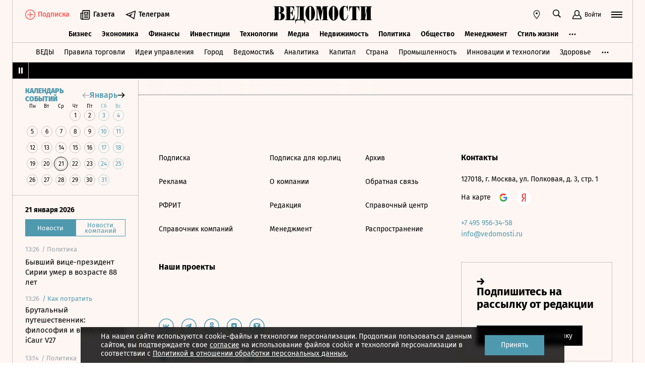

--- FILE ---
content_type: text/html; charset=utf-8
request_url: https://www.vedomosti.ru/economics/articles/2018/08/09/777817-eksperti-zamedleniya
body_size: 30776
content:
<!doctype html>
<html  data-head-attrs=""  lang="ru">
  <head>
    <meta charset="UTF-8" />
    <base target="_self" />
    <meta
      name="viewport"
      content="width=device-width, initial-scale=1, user-scalable=no, minimum-scale=1, maximum-scale=1"
    />
    <meta name="theme-color" content="#fdf6f2" />
    <meta name="robots" content="max-image-preview:large" />
    <meta
      name="google-site-verification"
      content="5UKfplA2CDg7gtsOuVFb6QPtKINUJzM-11wPEzqubM8"
    />
    <meta name="yandex-verification" content="0ab706171d17cb81" />
    <meta
      data-hid="apple-mobile-web-app-title"
      name="apple-mobile-web-app-title"
      content="Ведомости"
    />
    <meta
      data-hid="mobile-web-app-capable"
      name="mobile-web-app-capable"
      content="yes"
    />
    <meta
      data-hid="twitter:card"
      name="twitter:card"
      content="summary_large_image"
    />
    <meta data-hid="twitter:site" name="twitter:site" content="@vedomosti" />
    <meta
      data-hid="og:site_name"
      property="og:site_name"
      name="og:site_name"
      content="Ведомости"
    />
    <meta name="robots" content="noyaca" />
    <meta name="google-play-app" content="app-id=ru.vedomosti.android" />
    <link
      rel="alternate"
      type="application/rss+xml"
      title="Ведомости — Главное"
      href="https://vedomosti.ru/rss/articles"
    />
    <link
      rel="alternate"
      type="application/rss+xml"
      title="Ведомости — Новости"
      href="https://vedomosti.ru/rss/news"
    />
    <link
      rel="alternate"
      type="application/rss+xml"
      title="Ведомости — Газетный выпуск"
      href="https://vedomosti.ru/rss/issue"
    />
    <script type="module" crossorigin src="https://cdn10.vedomosti.ru/1.7.9/assets/index-89245c72.js"></script>
    <link rel="modulepreload" crossorigin href="https://cdn10.vedomosti.ru/1.7.9/assets/polyfills-c1924938.js">
    <link rel="modulepreload" crossorigin href="https://cdn10.vedomosti.ru/1.7.9/assets/axios-6ebb90a8.js">
    <link rel="modulepreload" crossorigin href="https://cdn10.vedomosti.ru/1.7.9/assets/crypto-bn-ad2ee281.js">
    <link rel="modulepreload" crossorigin href="https://cdn10.vedomosti.ru/1.7.9/assets/elliptic-986dc63d.js">
    <link rel="modulepreload" crossorigin href="https://cdn10.vedomosti.ru/1.7.9/assets/lodash-3607a741.js">
    <link rel="modulepreload" crossorigin href="https://cdn10.vedomosti.ru/1.7.9/assets/vendor-51bcb806.js">
    <link rel="modulepreload" crossorigin href="https://cdn10.vedomosti.ru/1.7.9/assets/sentry-1e036e84.js">
    <link rel="modulepreload" crossorigin href="https://cdn10.vedomosti.ru/1.7.9/assets/imask/esm-a5ee6a66.js">
    <link rel="stylesheet" href="https://cdn10.vedomosti.ru/1.7.9/assets/vendor-c8cb13fc.css">
    <link rel="stylesheet" href="https://cdn10.vedomosti.ru/1.7.9/assets/index-46732c97.css">
  
<title>Эксперты опасаются замедления российской экономики из-за новых санкций США - Ведомости</title><link rel="icon" href="/favicon.ico"><link rel="apple-touch-icon" href="https://cdn4.vedomosti.ru/icons/apple-touch-icon.png" sizes="180x180"><link rel="icon" href="https://cdn4.vedomosti.ru/icons/favicon-16x16.png" type="image/png" sizes="16x16"><link rel="icon" href="https://cdn4.vedomosti.ru/icons/favicon-32x32.png" type="image/png" sizes="32x32"><link rel="icon" href="/favicon.ico" type="image/x-icon"><link rel="mask-icon" href="https://cdn4.vedomosti.ru/icons/safari-pinned-tab.svg" color="#444444"><meta name="msapplication-config" content="/browserconfig.xml"><meta data-hid="og:title" property="og:title" content="Эксперты опасаются замедления российской экономики из-за новых санкций США"><meta data-hid="twitter:title" name="twitter:title" content="Эксперты опасаются замедления российской экономики из-за новых санкций США"><meta data-hid="keywords" name="keywords" content="Рост, ВВП, может, замедлиться, на, 0,5–1,5, п, п., уровень, жизни, –, еще, больше, снизиться"><meta data-hid="og:image" property="og:image" content="https://sharing.vedomosti.ru/1533847285/vedomosti.ru/economics/articles/2018/08/09/777817-eksperti-zamedleniya.jpg"><meta data-hid="twitter:image" name="twitter:image" content="https://sharing.vedomosti.ru/1533847285/vedomosti.ru/economics/articles/2018/08/09/777817-eksperti-zamedleniya.jpg"><meta data-hid="twitter:description" name="twitter:description" content="Рост ВВП может замедлиться на 0,5–1,5 п. п., уровень жизни – еще больше снизиться"><meta data-hid="og:description" property="og:description" content="Рост ВВП может замедлиться на 0,5–1,5 п. п., уровень жизни – еще больше снизиться"><meta data-hid="description" name="description" content="Рост ВВП может замедлиться на 0,5–1,5 п. п., уровень жизни – еще больше снизиться"><meta data-hid="og:type" property="og:type" name="og:type" content="article"><meta data-hid="og:url" property="og:url" content="https://www.vedomosti.ru/economics/articles/2018/08/09/777817-eksperti-zamedleniya"><link data-hid="canonical" rel="canonical" href="https://www.vedomosti.ru/economics/articles/2018/08/09/777817-eksperti-zamedleniya"><meta name="head:count" content="18"><link rel="modulepreload" crossorigin href="https://cdn10.vedomosti.ru/1.7.9/assets/index-d8d17597.js"><link rel="stylesheet" href="https://cdn10.vedomosti.ru/1.7.9/assets/index-52021812.css"><link rel="modulepreload" crossorigin href="https://cdn10.vedomosti.ru/1.7.9/assets/Page-315f4a51.js"><link rel="stylesheet" href="https://cdn10.vedomosti.ru/1.7.9/assets/Page-a4c132b2.css"><link rel="modulepreload" crossorigin href="https://cdn10.vedomosti.ru/1.7.9/assets/Gallery-60a5140a.js"><link rel="stylesheet" href="https://cdn10.vedomosti.ru/1.7.9/assets/Gallery-d4bb06d5.css"><link rel="modulepreload" crossorigin href="https://cdn10.vedomosti.ru/1.7.9/assets/PartnerCaseHeader-3ac5fa4f.js"><link rel="stylesheet" href="https://cdn10.vedomosti.ru/1.7.9/assets/PartnerCaseHeader-f4c824e9.css"><link rel="modulepreload" crossorigin href="https://cdn10.vedomosti.ru/1.7.9/assets/ArticleShare-fba52f77.js"><link rel="stylesheet" href="https://cdn10.vedomosti.ru/1.7.9/assets/ArticleShare-2b7ec539.css"><link rel="modulepreload" crossorigin href="https://cdn10.vedomosti.ru/1.7.9/assets/Share-d26f0155.js"><link rel="stylesheet" href="https://cdn10.vedomosti.ru/1.7.9/assets/Share-853b609c.css"><link rel="modulepreload" crossorigin href="https://cdn10.vedomosti.ru/1.7.9/assets/ArticleQuote-9547e87c.js"><link rel="stylesheet" href="https://cdn10.vedomosti.ru/1.7.9/assets/ArticleQuote-f6532b83.css"><link rel="modulepreload" crossorigin href="https://cdn10.vedomosti.ru/1.7.9/assets/BoxImage-d98dd2c5.js"><link rel="stylesheet" href="https://cdn10.vedomosti.ru/1.7.9/assets/BoxImage-bcbede40.css"><link rel="modulepreload" crossorigin href="https://cdn10.vedomosti.ru/1.7.9/assets/ArticleBoxesList-01ea7d13.js"><link rel="stylesheet" href="https://cdn10.vedomosti.ru/1.7.9/assets/ArticleBoxesList-a56d5d26.css"><link rel="modulepreload" crossorigin href="https://cdn10.vedomosti.ru/1.7.9/assets/RawHtml-c22e81e7.js"><link rel="modulepreload" crossorigin href="https://cdn10.vedomosti.ru/1.7.9/assets/BaseImage-eda02513.js"><link rel="stylesheet" href="https://cdn10.vedomosti.ru/1.7.9/assets/BaseImage-de0fd0ae.css"><link rel="modulepreload" crossorigin href="https://cdn10.vedomosti.ru/1.7.9/assets/BoxInsetMedia-fd23ad3a.js"><link rel="stylesheet" href="https://cdn10.vedomosti.ru/1.7.9/assets/BoxInsetMedia-3f890892.css"><link rel="modulepreload" crossorigin href="https://cdn10.vedomosti.ru/1.7.9/assets/Banner-77a1b2ea.js"><link rel="stylesheet" href="https://cdn10.vedomosti.ru/1.7.9/assets/Banner-f4b7ea1a.css"><link rel="modulepreload" crossorigin href="https://cdn10.vedomosti.ru/1.7.9/assets/SchemaOrgContainer-7c1ba39d.js"><link rel="modulepreload" crossorigin href="https://cdn10.vedomosti.ru/1.7.9/assets/EditorialLink-dccf6dc0.js"><link rel="stylesheet" href="https://cdn10.vedomosti.ru/1.7.9/assets/EditorialLink-2d682014.css">
</head>

  <body  data-head-attrs="" >
    <div id="app" data-server-rendered="true"><div class="layout"><div class="page-loader"><div class="loader-container" is-loading="false"><div class="loader"><div class="loader__lines"></div><svg xmlns="http://www.w3.org/2000/svg" width="19" height="24" class="loader__letter" fill="currentColor"><path fill-rule="evenodd" d="M8.306 10.579V1.166h1.228c.617 0 1.751-.185 1.751 2.758v3.725c0 2.348-.926 2.93-1.788 2.93H8.306zM1.77 22.352L0 22.339v1.138h10.542c4.558 0 7.873-2.294 7.873-6.892 0-3.188-3.246-5.231-5.98-5.182v-.336c3.168-.412 4.771-2.715 4.771-5.853 0-3.16-2.9-5.211-6.759-5.211L0 0v1.177l1.769-.019.001 21.194zm6.536-.004L8.288 11.75l1.209-.025c.997 0 2.374.738 2.374 2.817v4.917c0 2.957-1.72 2.889-2.337 2.889H8.306z"></path></svg></div></div></div><!----><div class="layout__wrapper full-width"><header class="the-header"><div class="the-header__top"><div class="the-header__leftside"><div class="logo logo--single"><a class="logo__link logo__link--global" title="Главная страница" href="/"></a><!----></div><div class="the-header__buttons"><!----><!----><div class="icon-text-button --medium" data-v-cb28e566><a class="icon-text-button__content" href="/newspaper/last" target="_self" data-v-cb28e566><div class="tooltip-text" data-v-cb28e566><!--[--><!--[--><svg style="width:22px;height:21px;"><use xlink:href="#icon-rubric-news" fill="#333" width="22" height="21" color="#333"></use></svg><!--]--><!--]--><div class="tooltip-text__body" style="display:none;"><!--[--><span data-v-cb28e566>Газета</span><!--]--></div></div><span class="icon-text-button__text" data-v-cb28e566>Газета</span></a></div><div class="icon-text-button --medium" data-v-cb28e566><a class="icon-text-button__content" href="https://t.me/+7WOOmaj6K-1hZTli" target="_blank" data-v-cb28e566><div class="tooltip-text" data-v-cb28e566><!--[--><!--[--><svg style="width:22px;height:21px;"><use xlink:href="#icon-telegram-black" fill="#333" width="22" height="21" color="#333"></use></svg><!--]--><!--]--><div class="tooltip-text__body" style="display:none;"><!--[--><span data-v-cb28e566>Телеграм</span><!--]--></div></div><span class="icon-text-button__text" data-v-cb28e566>Телеграм</span></a></div><!----></div></div><div class="the-header__toolbar" data-v-d85feb84><!----><div class="toolbar__cell toolbar__cell_mobile" data-v-d85feb84><button class="the-header__icon-button" title="Календарь" data-v-d85feb84><svg style="width:20px;height:20px;" class="the-header__icon" data-v-d85feb84><use xlink:href="#icon-calendar-new" fill="#333" width="20" height="20" color="#333"></use></svg></button></div><div class="feed" data-v-d85feb84 data-v-b1e5c15a><button class="feed-button" data-v-b1e5c15a><svg style="width:20px;height:20px;" class="feed__icon" data-v-b1e5c15a><use xlink:href="#icon-header-news" fill="#333" width="20" height="20" color="#333"></use></svg></button></div><div class="geo" data-v-d85feb84 data-v-17887e30><button type="button" class="geo-button" title="Выбрать регион" data-v-17887e30><svg style="width:20px;height:20px;" fill="red" data-v-17887e30><use xlink:href="#icon-geo" fill="#333" width="20" height="20" color="#333"></use></svg></button><div class="geo-list" style="display:none;" data-v-17887e30><!--[--><span class="geo-item--active geo-item" data-v-17887e30><span data-v-17887e30>Россия и мир</span></span><span class="geo-item" data-v-17887e30><a href="https://spb.vedomosti.ru/" target="_blank" data-v-17887e30>Северо-Запад</a></span><span class="geo-item" data-v-17887e30><a href="https://south.vedomosti.ru/" target="_blank" data-v-17887e30>Юг</a></span><!--]--></div></div><div class="toolbar__cell toolbar__cell_desktop" data-v-d85feb84><button type="button" class="the-header__search-button" title="Поиск по сайту" data-v-d85feb84><svg style="width:20px;height:20px;" class="the-header__icon" data-v-d85feb84><use xlink:href="#icon-search" fill="#333" width="20" height="20" color="#333"></use></svg></button></div><div class="toolbar__cell" data-v-d85feb84><button class="the-header__user-button the-header__toggle-button" data-v-d85feb84><svg style="width:20px;height:20px;" class="the-header__icon" data-v-d85feb84><use xlink:href="#icon-user2" fill="currentColor" width="20" height="20" color="currentColor"></use></svg><span data-v-d85feb84>Войти</span></button></div><button type="button" class="hamburger the-header__hamburger" title="Открыть меню" data-v-d85feb84><div class="hamburger__icon hamburger__icon_mobile"><svg style="width:22px;height:20px;"><use xlink:href="#icon-hamburger-and-search" fill="currentColor" width="22" height="20" color="currentColor"></use></svg></div><div class="hamburger__icon hamburger__icon_desktop"><svg style="width:22px;height:22px;"><use xlink:href="#icon-hamburger" fill="currentColor" width="22" height="22" color="currentColor"></use></svg></div></button></div></div><div class="the-header-rubric the-header__rubrics fixed" data-v-4c04896a><div class="the-header-rubric__projects" data-v-4c04896a><!----><!--[--><div data-id="140737488355879" class="the-header-rubric__project" data-v-4c04896a><a href="/business" target="_self" class="the-header-rubric__link" data-v-4c04896a>Бизнес</a></div><div data-id="140737488355880" class="the-header-rubric__project" data-v-4c04896a><a href="/economics" target="_self" class="the-header-rubric__link" data-v-4c04896a>Экономика</a></div><div data-id="140737488355881" class="the-header-rubric__project" data-v-4c04896a><a href="/finance" target="_self" class="the-header-rubric__link" data-v-4c04896a>Финансы</a></div><div data-id="140737488355882" class="the-header-rubric__project" data-v-4c04896a><a href="/investments" target="_self" class="the-header-rubric__link" data-v-4c04896a>Инвестиции</a></div><div data-id="140737488355883" class="the-header-rubric__project" data-v-4c04896a><a href="/technology" target="_self" class="the-header-rubric__link" data-v-4c04896a>Технологии</a></div><div data-id="140737488355884" class="the-header-rubric__project" data-v-4c04896a><a href="/media" target="_self" class="the-header-rubric__link" data-v-4c04896a>Медиа</a></div><div data-id="140737488357062" class="the-header-rubric__project" data-v-4c04896a><a href="/realty" target="_self" class="the-header-rubric__link" data-v-4c04896a>Недвижимость</a></div><div data-id="140737488355885" class="the-header-rubric__project" data-v-4c04896a><a href="/politics" target="_self" class="the-header-rubric__link" data-v-4c04896a>Политика</a></div><div data-id="140737488355886" class="the-header-rubric__project" data-v-4c04896a><a href="/society" target="_self" class="the-header-rubric__link" data-v-4c04896a>Общество</a></div><div data-id="140737488355887" class="the-header-rubric__project" data-v-4c04896a><a href="/management" target="_self" class="the-header-rubric__link" data-v-4c04896a>Менеджмент</a></div><div data-id="140737488355888" class="the-header-rubric__project" data-v-4c04896a><a href="/lifestyle" target="_self" class="the-header-rubric__link" data-v-4c04896a>Стиль жизни</a></div><div data-id="140737488355890" class="the-header-rubric__project" data-v-4c04896a><a href="/characters" target="_self" class="the-header-rubric__link" data-v-4c04896a>Интервью</a></div><div data-id="140737488355889" class="the-header-rubric__project" data-v-4c04896a><a href="/opinion" target="_self" class="the-header-rubric__link" data-v-4c04896a>Мнения</a></div><div data-id="140737488355891" class="the-header-rubric__project" data-v-4c04896a><a href="/photo_gallery" target="_self" class="the-header-rubric__link" data-v-4c04896a>Фотогалереи</a></div><!--]--><!----></div><!----><!----></div><div class="the-projects"><div class="the-projects__projects"><!--[--><div data-id="140737488357368" class="the-projects__project"><a href="https://ved.vedomosti.ru/?utm_source=vedomosti.ru&amp;utm_medium=main" target="_blank" class="the-projects__link">ВЕДЫ</a></div><div data-id="140737488357461" class="the-projects__project"><a href="https://www.vedomosti.ru/retail?utm_source=vedomosti.ru&amp;utm_medium=main" target="_blank" class="the-projects__link">Правила торговли</a></div><div data-id="140737488356714" class="the-projects__project"><a href="https://www.vedomosti.ru/ideas?utm_source=vedomosti.ru&amp;utm_medium=main" target="_blank" class="the-projects__link">Идеи управления</a></div><div data-id="140737488355913" class="the-projects__project"><a href="https://www.vedomosti.ru/gorod?utm_source=vedomosti.ru&amp;utm_medium=main" target="_blank" class="the-projects__link">Город</a></div><div data-id="140737488355914" class="the-projects__project"><a href="https://www.vedomosti.ru/partner?utm_source=vedomosti.ru&amp;utm_medium=main" target="_blank" class="the-projects__link">Ведомости&amp;</a></div><div data-id="140737488357024" class="the-projects__project"><a href="https://www.vedomosti.ru/analytics?utm_source=vedomosti.ru&amp;utm_medium=main" target="_blank" class="the-projects__link">Аналитика</a></div><div data-id="140737488356708" class="the-projects__project"><a href="https://www.vedomosti.ru/kapital?utm_source=vedomosti.ru&amp;utm_medium=main" target="_blank" class="the-projects__link">Капитал</a></div><div data-id="140737488356432" class="the-projects__project"><a href="https://www.vedomosti.ru/strana?utm_source=vedomosti.ru&amp;utm_medium=main" target="_blank" class="the-projects__link">Страна</a></div><div data-id="140737488356170" class="the-projects__project"><a href="https://www.vedomosti.ru/industry?utm_source=vedomosti.ru&amp;utm_medium=main" target="_blank" class="the-projects__link">Промышленность</a></div><div data-id="140737488356171" class="the-projects__project"><a href="https://www.vedomosti.ru/technologies?utm_source=vedomosti.ru&amp;utm_medium=main" target="_blank" class="the-projects__link">Инновации и технологии</a></div><div data-id="140737488356417" class="the-projects__project"><a href="https://impulse.vedomosti.ru/?utm_source=vedomosti.ru&amp;utm_medium=main" target="_blank" class="the-projects__link">Премия Импульс</a></div><div data-id="140737488356969" class="the-projects__project"><a href="https://www.vedomosti.ru/health?utm_source=vedomosti.ru&amp;utm_medium=main" target="_blank" class="the-projects__link">Здоровье</a></div><div data-id="140737488355915" class="the-projects__project"><a href="https://www.vedomosti.ru/sport?utm_source=vedomosti.ru&amp;utm_medium=main" target="_blank" class="the-projects__link">Спорт</a></div><div data-id="140737488355921" class="the-projects__project"><a href="https://events.vedomosti.ru/?utm_source=vedomosti.ru&amp;utm_medium=main" target="_blank" class="the-projects__link">Конференции</a></div><div data-id="140737488355919" class="the-projects__project"><a href="https://www.vedomosti.ru/companies?utm_source=main" target="_blank" class="the-projects__link">Справочник компаний</a></div><div data-id="140737488357344" class="the-projects__project"><a href="https://www.vedomosti.ru/person?utm_source=vedomosti.ru&amp;utm_medium=main" target="_blank" class="the-projects__link">Справочник персон</a></div><div data-id="140737488356707" class="the-projects__project"><a href="https://www.vedomosti.ru/tourism?utm_source=vedomosti.ru&amp;utm_medium=main" target="_blank" class="the-projects__link">Туризм</a></div><div data-id="140737488356751" class="the-projects__project"><a href="https://www.vedomosti.ru/legal?utm_source=vedomosti.ru&amp;utm_medium=menu&amp;utm_campaign=footer" target="_blank" class="the-projects__link">Право</a></div><div data-id="140737488356238" class="the-projects__project"><a href="https://www.vedomosti.ru/science?utm_source=vedomosti.ru&amp;utm_medium=main" target="_blank" class="the-projects__link">Наука</a></div><div data-id="140737488355917" class="the-projects__project"><a href="https://www.vedomosti.ru/kp?utm_source=vedomosti.ru&amp;utm_medium=main" target="_blank" class="the-projects__link">Как потратить</a></div><div data-id="140737488356172" class="the-projects__project"><a href="https://www.vedomosti.ru/esg?utm_source=vedomosti.ru&amp;utm_medium=main" target="_blank" class="the-projects__link">Устойчивое развитие</a></div><div data-id="140737488355923" class="the-projects__project"><a href="https://www.vedomosti.ru/forum?utm_source=vedomosti.ru&amp;utm_medium=main" target="_blank" class="the-projects__link">Форум</a></div><div data-id="140737488357212" class="the-projects__project"><a href="https://ts.vedomosti.ru/?utm_source=vedomosti.ru&amp;utm_medium=main" target="_blank" class="the-projects__link">Техуспех</a></div><div data-id="140737488355920" class="the-projects__project"><a href="https://regatta.vedomosti.ru/?utm_source=vedomosti.ru&amp;utm_medium=main" target="_blank" class="the-projects__link">Бизнес-регата</a></div><div data-id="140737488355922" class="the-projects__project"><a href="https://spb.vedomosti.ru/?utm_source=vedomosti.ru&amp;utm_medium=main" target="_blank" class="the-projects__link">Ведомости Северо-Запад</a></div><div data-id="140737488357150" class="the-projects__project"><a href="https://vedomosti-spb.ru/?utm_source=vedomosti.ru&amp;utm_medium=main" target="_blank" class="the-projects__link">Ведомости Северо-Запад Стиль жизни</a></div><div data-id="140737488356953" class="the-projects__project"><a href="https://south.vedomosti.ru/?utm_source=vedomosti.ru&amp;utm_medium=main" target="_blank" class="the-projects__link">Ведомости Юг</a></div><!--]--><!----></div><!----></div><div class="the-header-securities the-header__header-securities"><div class="the-header-securities__nav"><svg style="width:10px;height:16px;"><use xlink:href="#icon-marquee-pause" fill="#333" width="10" height="16" color="#333"></use></svg></div><div class="the-header-securities__content"><span class="the-header-securities__container"><!----></span></div></div><!----><div class="dropdown-panel" style="display:none;"><div class="dropdown-panel__close"></div><!--[--><div class="waterfall"><!----><div class="waterfall__switchers-wrapper"><div><div class="waterfall__switchers"><!--[--><div class="--active waterfall__switcher"><!----></div><div class="waterfall__switcher"><!----></div><!--]--></div></div></div><div class="ps waterfall__list-container" style="overflow-y:auto !important;"><!--[--><div class="waterfall__transition"><ul class="waterfall__list --without-transition"><li class="waterfall__item"><div class="waterfall__item-top"><div class="waterfall__item-meta"><!----><!--[--><span class="waterfall__item-rubric"> / Политика</span><!--]--><!----><!----></div></div><a href="/politics/news/2026/01/21/1170811-vitse-prezident-umer?from=newsline" class="waterfall__item-title"><!----><!----><!----><!----><!----><!----><!----><!----><!----> Бывший вице-президент Сирии умер в возрасте 88 лет <!----></a></li><li class="waterfall__item --subproject"><div class="waterfall__item-top"><div class="waterfall__item-meta"><!----><span class="waterfall__item-rubric">  / <span>Как потратить</span></span><!----><!----></div></div><a href="/kp/money/article/2026/01/19/1170363-brutalnii-puteshestvennik-filosofiya-i-vozmozhnosti-icaur-v27?from=newsline_vedomosti" class="waterfall__item-title">Брутальный путешественник: философия и возможности iCaur V27</a></li><li class="waterfall__item"><div class="waterfall__item-top"><div class="waterfall__item-meta"><!----><!--[--><span class="waterfall__item-rubric"> / Политика</span><!--]--><!----><!----></div></div><a href="/politics/news/2026/01/21/1170809-na-priglashenie-otvetili?from=newsline" class="waterfall__item-title"><!----><!----><!----><!----><!----><!----><!----><!----><!----> На приглашение Трампа в «Совет мира» ответили 35 мировых лидеров из 50 <!----></a></li><li class="waterfall__item"><div class="waterfall__item-top"><div class="waterfall__item-meta"><!----><!--[--><span class="waterfall__item-rubric"> / Политика</span><!--]--><!----><!----></div></div><a href="/politics/news/2026/01/21/1170805-ssha-sokratyat-dolzhnostei?from=newsline" class="waterfall__item-title"><!----><!----><!----><!----><!----><!----><!----><!----><!----> США сократят около 200 должностей в НАТО <!----></a></li><li class="waterfall__ad"><div id="adfox-3-vedomosti-1769002437187" class="adfox adfox--waterfall"></div></li><li class="waterfall__item --subproject"><div class="waterfall__item-top"><div class="waterfall__item-meta"><!----><span class="waterfall__item-rubric">  / <span>Страна</span></span><!----><!----></div></div><a href="/strana/central/news/2026/01/21/1170810-arestoval-zhitelya-elektrostali?from=newsline_vedomosti" class="waterfall__item-title">Суд арестовал 19-летнего жителя Электростали по делу об убийстве возле остановки</a></li><li class="waterfall__item --subproject"><div class="waterfall__item-top"><div class="waterfall__item-meta"><!----><span class="waterfall__item-rubric">  / <span>Как потратить</span></span><!----><!----></div></div><a href="/kp/money/article/2026/01/21/1170808-podvodnii-gerbarii-herms-novaya-kollektsiya-natures-marines?from=newsline_vedomosti" class="waterfall__item-title">Подводный гербарий Hermès: новая коллекция Natures Marines</a></li><li class="waterfall__item"><div class="waterfall__item-top"><div class="waterfall__item-meta"><!----><!--[--><span class="waterfall__item-rubric"> / Бизнес</span><!--]--><!----><!----></div></div><a href="/business/news/2026/01/21/1170803-patrushev-soobschil?from=newsline" class="waterfall__item-title"><!----><!----><!----><!----><!----><!----><!----><!----><!----> Патрушев сообщил о рекордном за 30 лет производстве молока в России <!----></a></li><li class="waterfall__item"><div class="waterfall__item-top"><div class="waterfall__item-meta"><!----><!--[--><span class="waterfall__item-rubric"> / Общество</span><!--]--><svg style="width:15px;height:15px;" class="waterfall__item-icon"><use xlink:href="#icon-vedomosti-small" fill="#333" width="15" height="15" color="#333"></use></svg><!----></div></div><a href="/society/articles/2026/01/21/1170754-ubiitsu-kirillova-prigovorili?from=newsline" class="waterfall__item-title"><!----><!----><!----><!----><!----><!----><!----><!----><!----> Убийцу генерала Кириллова приговорили к пожизненному <!----></a></li><li class="waterfall__item --subproject"><div class="waterfall__item-top"><div class="waterfall__item-meta"><!----><span class="waterfall__item-rubric">  / <span>Страна</span></span><!----><!----></div></div><a href="/strana/ural/news/2026/01/21/1170804-minimizatsii-pavodka?from=newsline_vedomosti" class="waterfall__item-title">Шумков попросил соседние регионы следить за сбросом воды для минимизации паводка</a></li><li class="waterfall__item"><div class="waterfall__item-top"><div class="waterfall__item-meta"><!----><!--[--><span class="waterfall__item-rubric"> / Политика</span><!--]--><!----><!----></div></div><a href="/politics/news/2026/01/21/1170802-podzheg-statuyu-ronaldu?from=newsline" class="waterfall__item-title"><!----><!----><!----><!----><!----><!----><!----><!----><!----> Вандал поджег статую Криштиану Роналду в Португалии <!----></a></li><li class="waterfall__item"><div class="waterfall__item-top"><div class="waterfall__item-meta"><!----><!--[--><span class="waterfall__item-rubric"> / Политика</span><!--]--><!----><!----></div></div><a href="/politics/news/2026/01/21/1170798-gosduma-odobrila?from=newsline" class="waterfall__item-title"><!----><!----><!----><!----><!----><!----><!----><!----><!----> Госдума одобрила в первом чтении рост штрафов по экономическим статьям <!----></a></li><li class="waterfall__item --subproject"><div class="waterfall__item-top"><div class="waterfall__item-meta"><!----><span class="waterfall__item-rubric">  / <span>Город</span></span><!----><!----></div></div><a href="/gorod/townspeople/news/produktovaya-korzina-moskvicha?from=newsline_vedomosti" class="waterfall__item-title">Минимальная продуктовая корзина москвича за год выросла до 8700 рублей</a></li><li class="waterfall__ad"><div id="adfox-11-vedomosti-1769002437188" class="adfox adfox--waterfall"></div></li><li class="waterfall__item"><div class="waterfall__item-top"><div class="waterfall__item-meta"><!----><!--[--><span class="waterfall__item-rubric"> / Политика</span><!--]--><!----><!----></div></div><a href="/politics/news/2026/01/21/1170794-norvegiya-otkazalas?from=newsline" class="waterfall__item-title"><!----><!----><!----><!----><!----><!----><!----><!----><!----> Норвегия отказалась войти в «Совет мира» Трампа <!----></a></li><li class="waterfall__item --subproject"><div class="waterfall__item-top"><div class="waterfall__item-meta"><!----><span class="waterfall__item-rubric">  / <span>Страна</span></span><!----><!----></div></div><a href="/strana/privolzhsky/news/2026/01/21/1170796-za-finansovuyu-piramidu?from=newsline_vedomosti" class="waterfall__item-title">Житель ХМАО получил 4,5 года колонии за финансовую пирамиду на 101 млн рублей</a></li><li class="waterfall__item --subproject"><div class="waterfall__item-top"><div class="waterfall__item-meta"><!----><span class="waterfall__item-rubric">  / <span>Страна</span></span><!----><!----></div></div><a href="/strana/siberian/news/2026/01/21/1170790-spasli-esche-odnu?from=newsline_vedomosti" class="waterfall__item-title">Из-под завалов здания в Новосибирске спасли еще одну женщину</a></li><li class="waterfall__item"><div class="waterfall__item-top"><div class="waterfall__item-meta"><!----><!--[--><span class="waterfall__item-rubric"> / Политика</span><!--]--><!----><!----></div></div><a href="/politics/news/2026/01/21/1170793-ft-ministra-torgovli?from=newsline" class="waterfall__item-title"><!----><!----><!----><!----><!----><!----><!----><!----><!----> FT: министра торговли США освистали на ужине в Давосе <!----></a></li><li class="waterfall__item --subproject"><div class="waterfall__item-top"><div class="waterfall__item-meta"><!----><span class="waterfall__item-rubric">  / <span>Страна</span></span><!----><!----></div></div><a href="/strana/far_eastern/news/2026/01/21/1170792-mchs-napravilo-snegouborochnuyu?from=newsline_vedomosti" class="waterfall__item-title">МЧС направило снегоуборочную технику на Камчатку</a></li><li class="waterfall__item"><div class="waterfall__item-top"><div class="waterfall__item-meta"><!----><!--[--><span class="waterfall__item-rubric"> / Общество</span><!--]--><!----><!----></div></div><a href="/society/news/2026/01/21/1170785-na-vladeltsa-chitai-goroda?from=newsline" class="waterfall__item-title"><!----><!----><!----><!----><!----><!----><!----><!----><!----> На владельца «Читай-города» составили протокол о пропаганде ЛГБТ <!----></a></li><li class="waterfall__item"><div class="waterfall__item-top"><div class="waterfall__item-meta"><!----><!--[--><span class="waterfall__item-rubric"> / Политика</span><!--]--><!----><!----></div></div><a href="/politics/news/2026/01/21/1170783-dobilis-bolshego-progressa?from=newsline" class="waterfall__item-title"><!----><!----><!----><!----><!----><!----><!----><!----><!----> Уиткофф: США и РФ добились большего мирного прогресса, чем говорит Киев <!----></a></li><li class="waterfall__item"><div class="waterfall__item-top"><div class="waterfall__item-meta"><!----><!--[--><span class="waterfall__item-rubric"> / Общество</span><!--]--><!----><!----></div></div><a href="/society/news/2026/01/21/1170781-gosduma-prinyala?from=newsline" class="waterfall__item-title"><!----><!----><!----><!----><!----><!----><!----><!----><!----> Госдума приняла в первом чтении проект о допконтроле за исполнением решений ФАС <!----></a></li><li class="waterfall__ad"><div id="adfox-19-vedomosti-1769002437188" class="adfox adfox--waterfall"></div></li><li class="waterfall__item --subproject"><div class="waterfall__item-top"><div class="waterfall__item-meta"><!----><span class="waterfall__item-rubric">  / <span>Страна</span></span><!----><!----></div></div><a href="/strana/siberian/news/2026/01/21/1170782-zhenschinu-spasli?from=newsline_vedomosti" class="waterfall__item-title">Женщину спасли из-под завалов в Новосибирске</a></li><li class="waterfall__item"><div class="waterfall__item-top"><div class="waterfall__item-meta"><!----><!--[--><span class="waterfall__item-rubric"> / Политика</span><!--]--><!----><!----></div></div><a href="/politics/news/2026/01/21/1170777-pentagon-nachal?from=newsline" class="waterfall__item-title"><!----><!----><!----><!----><!----><!----><!----><!----><!----> Пентагон начал развертывание военной авиации на Ближнем Востоке <!----></a></li><li class="waterfall__item"><div class="waterfall__item-top"><div class="waterfall__item-meta"><!----><!--[--><span class="waterfall__item-rubric"> / Политика</span><!--]--><!----><!----></div></div><a href="/politics/news/2026/01/21/1170779-peskov-podtverdil?from=newsline" class="waterfall__item-title"><!----><!----><!----><!----><!----><!----><!----><!----><!----> Песков подтвердил встречу Путина с Уиткоффом <!----></a></li><li class="waterfall__item"><div class="waterfall__item-top"><div class="waterfall__item-meta"><!----><!--[--><span class="waterfall__item-rubric"> / Политика</span><!--]--><!----><!----></div></div><a href="/politics/news/2026/01/21/1170771-uitkoff-anonsiroval?from=newsline" class="waterfall__item-title"><!----><!----><!----><!----><!----><!----><!----><!----><!----> Уиткофф анонсировал встречу с Путиным 22 января <!----></a></li><li class="waterfall__item"><div class="waterfall__item-top"><div class="waterfall__item-meta"><!----><!--[--><span class="waterfall__item-rubric"> / Политика</span><!--]--><svg style="width:15px;height:15px;" class="waterfall__item-icon"><use xlink:href="#icon-vedomosti-small" fill="#333" width="15" height="15" color="#333"></use></svg><!----></div></div><a href="/politics/articles/2026/01/21/1170769-fotozhurnalistam-zapretili-snimat?from=newsline" class="waterfall__item-title"><!----><!----><!----><!----><!----><!----><!----><!----><!----> Фотожурналистам в Госдуме запретили снимать пленарные заседания <!----></a></li><li class="waterfall__item"><div class="waterfall__item-top"><div class="waterfall__item-meta"><!----><!--[--><span class="waterfall__item-rubric"> / Бизнес</span><!--]--><!----><!----></div></div><a href="/business/news/2026/01/21/1170776-psb-povtornii-auktsion?from=newsline" class="waterfall__item-title"><!----><!----><!----><!----><!----><!----><!----><!----><!----> «Домодедово» выставят на аукцион с понижением 29 января <!----></a></li><li class="waterfall__item --subproject"><div class="waterfall__item-top"><div class="waterfall__item-meta"><!----><span class="waterfall__item-rubric">  / <span>Город</span></span><!----><!----></div></div><a href="/gorod/realestate/news/razmescheniya-bortprovodnikov?from=newsline_vedomosti" class="waterfall__item-title">В Дубае появится жилой комплекс для размещения 12 000 бортпроводников</a></li><li class="waterfall__item"><div class="waterfall__item-top"><div class="waterfall__item-meta"><!----><!--[--><span class="waterfall__item-rubric"> / Политика</span><!--]--><!----><!----></div></div><a href="/politics/news/2026/01/21/1170766-peskov-podtverdil?from=newsline" class="waterfall__item-title"><!----><!----><!----><!----><!----><!----><!----><!----><!----> Песков подтвердил «Ведомостям» проведение переговоров с лидером Палестины <!----></a></li><li class="waterfall__item"><div class="waterfall__item-top"><div class="waterfall__item-meta"><!----><!--[--><span class="waterfall__item-rubric"> / Политика</span><!--]--><!----><!----></div></div><a href="/politics/news/2026/01/21/1170767-kreml-ne-raskril-podrobnostei?from=newsline" class="waterfall__item-title"><!----><!----><!----><!----><!----><!----><!----><!----><!----> Кремль не раскрыл подробностей встречи Дмитриева с делегацией США в Давосе <!----></a></li><li class="waterfall__item --subproject"><div class="waterfall__item-top"><div class="waterfall__item-meta"><!----><span class="waterfall__item-rubric">  / <span>Страна</span></span><!----><!----></div></div><a href="/strana/siberian/news/2026/01/21/1170768-zdaniya-est-postradavshie?from=newsline_vedomosti" class="waterfall__item-title">В Новосибирске после обрушения крыши административного здания есть пострадавшие</a></li><li class="waterfall__item --subproject"><div class="waterfall__item-top"><div class="waterfall__item-meta"><!----><span class="waterfall__item-rubric">  / <span>Технологии и Инновации</span></span><!----><!----></div></div><a href="/technologies/trendsrub/news/2026/01/21/1170711-pozvonili-ii-dedu-morozu?from=newsline_vedomosti" class="waterfall__item-title">Россияне позвонили ИИ-Деду Морозу более 500 000 раз</a></li><li class="waterfall__item"><div class="waterfall__item-top"><div class="waterfall__item-meta"><!----><!--[--><span class="waterfall__item-rubric"> / Политика</span><!--]--><!----><!----></div></div><a href="/politics/news/2026/01/21/1170765-peskov-rossiya-zhdet?from=newsline" class="waterfall__item-title"><!----><!----><!----><!----><!----><!----><!----><!----><!----> Песков: Россия ждет предложений от Запада по урегулированию на Украине <!----></a></li><div class="on-scroll-observer"></div></ul></div><!--]--></div><!----></div><!--]--></div><div class="dropdown-panel" style="display:none;"><div class="dropdown-panel__close"></div><!--[--><section class="closest-events the-header__closest-events" data-v-e4a6cb8e><header class="closest-events__header" data-v-e4a6cb8e><h3 class="closest-events__title" data-v-e4a6cb8e>Ближайшие события</h3></header><div class="events-list" data-v-e4a6cb8e data-v-70b99d70><!--[--><!--]--><!----></div></section><!--]--></div><!----></header><!----><div class="the-header-rubric the-header-rubric--scroll" data-v-4c04896a><div class="the-header-rubric__projects" data-v-4c04896a><a href="/" class="the-header-rubric__project the-header-rubric__project--logo" data-v-4c04896a><svg style="width:20px;height:21px;" class="the-header-rubric__logo" data-v-4c04896a><use xlink:href="#icon-logo-ved-scroll" fill="currentColor" width="20" height="21" color="currentColor"></use></svg></a><!--[--><div data-id="140737488355879" class="the-header-rubric__project" data-v-4c04896a><a href="/business" target="_self" class="the-header-rubric__link" data-v-4c04896a>Бизнес</a></div><div data-id="140737488355880" class="the-header-rubric__project" data-v-4c04896a><a href="/economics" target="_self" class="the-header-rubric__link" data-v-4c04896a>Экономика</a></div><div data-id="140737488355881" class="the-header-rubric__project" data-v-4c04896a><a href="/finance" target="_self" class="the-header-rubric__link" data-v-4c04896a>Финансы</a></div><div data-id="140737488355882" class="the-header-rubric__project" data-v-4c04896a><a href="/investments" target="_self" class="the-header-rubric__link" data-v-4c04896a>Инвестиции</a></div><div data-id="140737488355883" class="the-header-rubric__project" data-v-4c04896a><a href="/technology" target="_self" class="the-header-rubric__link" data-v-4c04896a>Технологии</a></div><div data-id="140737488355884" class="the-header-rubric__project" data-v-4c04896a><a href="/media" target="_self" class="the-header-rubric__link" data-v-4c04896a>Медиа</a></div><div data-id="140737488357062" class="the-header-rubric__project" data-v-4c04896a><a href="/realty" target="_self" class="the-header-rubric__link" data-v-4c04896a>Недвижимость</a></div><div data-id="140737488355885" class="the-header-rubric__project" data-v-4c04896a><a href="/politics" target="_self" class="the-header-rubric__link" data-v-4c04896a>Политика</a></div><div data-id="140737488355886" class="the-header-rubric__project" data-v-4c04896a><a href="/society" target="_self" class="the-header-rubric__link" data-v-4c04896a>Общество</a></div><div data-id="140737488355887" class="the-header-rubric__project" data-v-4c04896a><a href="/management" target="_self" class="the-header-rubric__link" data-v-4c04896a>Менеджмент</a></div><div data-id="140737488355888" class="the-header-rubric__project" data-v-4c04896a><a href="/lifestyle" target="_self" class="the-header-rubric__link" data-v-4c04896a>Стиль жизни</a></div><div data-id="140737488355890" class="the-header-rubric__project" data-v-4c04896a><a href="/characters" target="_self" class="the-header-rubric__link" data-v-4c04896a>Интервью</a></div><div data-id="140737488355889" class="the-header-rubric__project" data-v-4c04896a><a href="/opinion" target="_self" class="the-header-rubric__link" data-v-4c04896a>Мнения</a></div><div data-id="140737488355891" class="the-header-rubric__project" data-v-4c04896a><a href="/photo_gallery" target="_self" class="the-header-rubric__link" data-v-4c04896a>Фотогалереи</a></div><!--]--><!----></div><!----><!----></div><div class="layout__container--transformed"><!----><div class="story-line" style=""><!----></div></div><!----><aside class="the-sidebar sidebar" style="top:158px;"><div class="the-sidebar__toggle-wrapper"><div class="the-sidebar__toggle"><svg style="width:20px;height:20px;"><use xlink:href="#icon-feed" fill="currentColor" width="20" height="20" color="currentColor"></use></svg><!----></div></div><div class="the-sidebar__close"><svg style="width:18px;height:24px;"><use xlink:href="#icon-close" fill="currentColor" width="18" height="24" color="currentColor"></use></svg></div><div class="calendar-sidebar the-sidebar__calendar" data-v-14f0d96c><!--[--><div class="calendar-sidebar-header" data-v-7d90863c><a class="title-link" href="/calendar" data-v-7d90863c> Календарь событий </a><div class="header" data-v-7d90863c><button class="nav-button nav-button--sidebar" disabled data-v-7d90863c data-v-05e713cc><svg style="width:100%;height:100%;" class="nav-icon nav-icon--prev" data-v-05e713cc><use xlink:href="#icon-calendar-arrow" fill="currentColor" width="100%" height="100%" color="currentColor"></use></svg></button><div class="title title--sidebar" data-v-7d90863c data-v-6986b661><a href="/calendar/2026/1" class="title__link" data-v-6986b661>январь</a><!----></div><button class="nav-button nav-button--sidebar" data-v-7d90863c data-v-05e713cc><svg style="width:100%;height:100%;" class="nav-icon" data-v-05e713cc><use xlink:href="#icon-calendar-arrow" fill="currentColor" width="100%" height="100%" color="currentColor"></use></svg></button></div></div><!--]--><div class="weekdays" data-v-14f0d96c data-v-adb0248c><!--[--><div class="weekday weekday--sidebar" data-v-adb0248c>Пн</div><div class="weekday weekday--sidebar" data-v-adb0248c>Вт</div><div class="weekday weekday--sidebar" data-v-adb0248c>Ср</div><div class="weekday weekday--sidebar" data-v-adb0248c>Чт</div><div class="weekday weekday--sidebar" data-v-adb0248c>Пт</div><div class="weekday weekday--weekend weekday--sidebar" data-v-adb0248c>Сб</div><div class="weekday weekday--weekend weekday--sidebar" data-v-adb0248c>Вс</div><!--]--></div><div class="calendar-grid" data-v-14f0d96c data-v-2bd6449b><!--[--><div class="day day--empty" data-v-2bd6449b></div><div class="day day--empty" data-v-2bd6449b></div><div class="day day--empty" data-v-2bd6449b></div><!--]--><!--[--><!--[--><div class="day day--sidebar day--has-events" data-v-14f0d96c data-v-3466f653><span class="day__number" data-v-3466f653>1</span><!----></div><div class="day day--sidebar" data-v-14f0d96c data-v-3466f653><span class="day__number" data-v-3466f653>2</span><!----></div><div class="day day--sidebar day--weekend" data-v-14f0d96c data-v-3466f653><span class="day__number" data-v-3466f653>3</span><!----></div><div class="day day--sidebar day--weekend" data-v-14f0d96c data-v-3466f653><span class="day__number" data-v-3466f653>4</span><!----></div><div class="day day--sidebar" data-v-14f0d96c data-v-3466f653><span class="day__number" data-v-3466f653>5</span><!----></div><div class="day day--sidebar" data-v-14f0d96c data-v-3466f653><span class="day__number" data-v-3466f653>6</span><!----></div><div class="day day--sidebar day--has-events" data-v-14f0d96c data-v-3466f653><span class="day__number" data-v-3466f653>7</span><!----></div><div class="day day--sidebar" data-v-14f0d96c data-v-3466f653><span class="day__number" data-v-3466f653>8</span><!----></div><div class="day day--sidebar" data-v-14f0d96c data-v-3466f653><span class="day__number" data-v-3466f653>9</span><!----></div><div class="day day--sidebar day--weekend day--has-events" data-v-14f0d96c data-v-3466f653><span class="day__number" data-v-3466f653>10</span><!----></div><div class="day day--sidebar day--weekend" data-v-14f0d96c data-v-3466f653><span class="day__number" data-v-3466f653>11</span><!----></div><div class="day day--sidebar day--has-events" data-v-14f0d96c data-v-3466f653><span class="day__number" data-v-3466f653>12</span><!----></div><div class="day day--sidebar day--has-events" data-v-14f0d96c data-v-3466f653><span class="day__number" data-v-3466f653>13</span><!----></div><div class="day day--sidebar" data-v-14f0d96c data-v-3466f653><span class="day__number" data-v-3466f653>14</span><!----></div><div class="day day--sidebar" data-v-14f0d96c data-v-3466f653><span class="day__number" data-v-3466f653>15</span><!----></div><div class="day day--sidebar" data-v-14f0d96c data-v-3466f653><span class="day__number" data-v-3466f653>16</span><!----></div><div class="day day--sidebar day--weekend" data-v-14f0d96c data-v-3466f653><span class="day__number" data-v-3466f653>17</span><!----></div><div class="day day--sidebar day--weekend" data-v-14f0d96c data-v-3466f653><span class="day__number" data-v-3466f653>18</span><!----></div><div class="day day--sidebar day--has-events" data-v-14f0d96c data-v-3466f653><span class="day__number" data-v-3466f653>19</span><!----></div><div class="day day--sidebar day--has-events" data-v-14f0d96c data-v-3466f653><span class="day__number" data-v-3466f653>20</span><!----></div><div class="day day--sidebar day--today day--has-events" data-v-14f0d96c data-v-3466f653><span class="day__number" data-v-3466f653>21</span><!----></div><div class="day day--sidebar day--has-events" data-v-14f0d96c data-v-3466f653><span class="day__number" data-v-3466f653>22</span><!----></div><div class="day day--sidebar day--has-events" data-v-14f0d96c data-v-3466f653><span class="day__number" data-v-3466f653>23</span><!----></div><div class="day day--sidebar day--weekend" data-v-14f0d96c data-v-3466f653><span class="day__number" data-v-3466f653>24</span><!----></div><div class="day day--sidebar day--weekend day--has-events" data-v-14f0d96c data-v-3466f653><span class="day__number" data-v-3466f653>25</span><!----></div><div class="day day--sidebar" data-v-14f0d96c data-v-3466f653><span class="day__number" data-v-3466f653>26</span><!----></div><div class="day day--sidebar" data-v-14f0d96c data-v-3466f653><span class="day__number" data-v-3466f653>27</span><!----></div><div class="day day--sidebar day--has-events" data-v-14f0d96c data-v-3466f653><span class="day__number" data-v-3466f653>28</span><!----></div><div class="day day--sidebar" data-v-14f0d96c data-v-3466f653><span class="day__number" data-v-3466f653>29</span><!----></div><div class="day day--sidebar" data-v-14f0d96c data-v-3466f653><span class="day__number" data-v-3466f653>30</span><!----></div><div class="day day--sidebar day--weekend" data-v-14f0d96c data-v-3466f653><span class="day__number" data-v-3466f653>31</span><!----></div><!--]--><!--]--></div></div><div class="waterfall the-sidebar__waterfall"><!----><div class="waterfall__switchers-wrapper"><div><div class="waterfall__switchers"><!--[--><div class="--active waterfall__switcher"><!----></div><div class="waterfall__switcher"><!----></div><!--]--></div></div></div><div class="ps waterfall__list-container" style="overflow-y:auto !important;"><!--[--><div class="waterfall__transition"><ul class="waterfall__list --without-transition"><li class="waterfall__item"><div class="waterfall__item-top"><div class="waterfall__item-meta"><!----><!--[--><span class="waterfall__item-rubric"> / Политика</span><!--]--><!----><!----></div></div><a href="/politics/news/2026/01/21/1170811-vitse-prezident-umer?from=newsline" class="waterfall__item-title"><!----><!----><!----><!----><!----><!----><!----><!----><!----> Бывший вице-президент Сирии умер в возрасте 88 лет <!----></a></li><li class="waterfall__item --subproject"><div class="waterfall__item-top"><div class="waterfall__item-meta"><!----><span class="waterfall__item-rubric">  / <span>Как потратить</span></span><!----><!----></div></div><a href="/kp/money/article/2026/01/19/1170363-brutalnii-puteshestvennik-filosofiya-i-vozmozhnosti-icaur-v27?from=newsline_vedomosti" class="waterfall__item-title">Брутальный путешественник: философия и возможности iCaur V27</a></li><li class="waterfall__item"><div class="waterfall__item-top"><div class="waterfall__item-meta"><!----><!--[--><span class="waterfall__item-rubric"> / Политика</span><!--]--><!----><!----></div></div><a href="/politics/news/2026/01/21/1170809-na-priglashenie-otvetili?from=newsline" class="waterfall__item-title"><!----><!----><!----><!----><!----><!----><!----><!----><!----> На приглашение Трампа в «Совет мира» ответили 35 мировых лидеров из 50 <!----></a></li><li class="waterfall__item"><div class="waterfall__item-top"><div class="waterfall__item-meta"><!----><!--[--><span class="waterfall__item-rubric"> / Политика</span><!--]--><!----><!----></div></div><a href="/politics/news/2026/01/21/1170805-ssha-sokratyat-dolzhnostei?from=newsline" class="waterfall__item-title"><!----><!----><!----><!----><!----><!----><!----><!----><!----> США сократят около 200 должностей в НАТО <!----></a></li><li class="waterfall__ad"><div id="adfox-3-vedomosti-1769002437176" class="adfox adfox--waterfall"></div></li><li class="waterfall__item --subproject"><div class="waterfall__item-top"><div class="waterfall__item-meta"><!----><span class="waterfall__item-rubric">  / <span>Страна</span></span><!----><!----></div></div><a href="/strana/central/news/2026/01/21/1170810-arestoval-zhitelya-elektrostali?from=newsline_vedomosti" class="waterfall__item-title">Суд арестовал 19-летнего жителя Электростали по делу об убийстве возле остановки</a></li><li class="waterfall__item --subproject"><div class="waterfall__item-top"><div class="waterfall__item-meta"><!----><span class="waterfall__item-rubric">  / <span>Как потратить</span></span><!----><!----></div></div><a href="/kp/money/article/2026/01/21/1170808-podvodnii-gerbarii-herms-novaya-kollektsiya-natures-marines?from=newsline_vedomosti" class="waterfall__item-title">Подводный гербарий Hermès: новая коллекция Natures Marines</a></li><li class="waterfall__item"><div class="waterfall__item-top"><div class="waterfall__item-meta"><!----><!--[--><span class="waterfall__item-rubric"> / Бизнес</span><!--]--><!----><!----></div></div><a href="/business/news/2026/01/21/1170803-patrushev-soobschil?from=newsline" class="waterfall__item-title"><!----><!----><!----><!----><!----><!----><!----><!----><!----> Патрушев сообщил о рекордном за 30 лет производстве молока в России <!----></a></li><li class="waterfall__item"><div class="waterfall__item-top"><div class="waterfall__item-meta"><!----><!--[--><span class="waterfall__item-rubric"> / Общество</span><!--]--><svg style="width:15px;height:15px;" class="waterfall__item-icon"><use xlink:href="#icon-vedomosti-small" fill="#333" width="15" height="15" color="#333"></use></svg><!----></div></div><a href="/society/articles/2026/01/21/1170754-ubiitsu-kirillova-prigovorili?from=newsline" class="waterfall__item-title"><!----><!----><!----><!----><!----><!----><!----><!----><!----> Убийцу генерала Кириллова приговорили к пожизненному <!----></a></li><li class="waterfall__item --subproject"><div class="waterfall__item-top"><div class="waterfall__item-meta"><!----><span class="waterfall__item-rubric">  / <span>Страна</span></span><!----><!----></div></div><a href="/strana/ural/news/2026/01/21/1170804-minimizatsii-pavodka?from=newsline_vedomosti" class="waterfall__item-title">Шумков попросил соседние регионы следить за сбросом воды для минимизации паводка</a></li><li class="waterfall__item"><div class="waterfall__item-top"><div class="waterfall__item-meta"><!----><!--[--><span class="waterfall__item-rubric"> / Политика</span><!--]--><!----><!----></div></div><a href="/politics/news/2026/01/21/1170802-podzheg-statuyu-ronaldu?from=newsline" class="waterfall__item-title"><!----><!----><!----><!----><!----><!----><!----><!----><!----> Вандал поджег статую Криштиану Роналду в Португалии <!----></a></li><li class="waterfall__item"><div class="waterfall__item-top"><div class="waterfall__item-meta"><!----><!--[--><span class="waterfall__item-rubric"> / Политика</span><!--]--><!----><!----></div></div><a href="/politics/news/2026/01/21/1170798-gosduma-odobrila?from=newsline" class="waterfall__item-title"><!----><!----><!----><!----><!----><!----><!----><!----><!----> Госдума одобрила в первом чтении рост штрафов по экономическим статьям <!----></a></li><li class="waterfall__item --subproject"><div class="waterfall__item-top"><div class="waterfall__item-meta"><!----><span class="waterfall__item-rubric">  / <span>Город</span></span><!----><!----></div></div><a href="/gorod/townspeople/news/produktovaya-korzina-moskvicha?from=newsline_vedomosti" class="waterfall__item-title">Минимальная продуктовая корзина москвича за год выросла до 8700 рублей</a></li><li class="waterfall__ad"><div id="adfox-11-vedomosti-1769002437176" class="adfox adfox--waterfall"></div></li><li class="waterfall__item"><div class="waterfall__item-top"><div class="waterfall__item-meta"><!----><!--[--><span class="waterfall__item-rubric"> / Политика</span><!--]--><!----><!----></div></div><a href="/politics/news/2026/01/21/1170794-norvegiya-otkazalas?from=newsline" class="waterfall__item-title"><!----><!----><!----><!----><!----><!----><!----><!----><!----> Норвегия отказалась войти в «Совет мира» Трампа <!----></a></li><li class="waterfall__item --subproject"><div class="waterfall__item-top"><div class="waterfall__item-meta"><!----><span class="waterfall__item-rubric">  / <span>Страна</span></span><!----><!----></div></div><a href="/strana/privolzhsky/news/2026/01/21/1170796-za-finansovuyu-piramidu?from=newsline_vedomosti" class="waterfall__item-title">Житель ХМАО получил 4,5 года колонии за финансовую пирамиду на 101 млн рублей</a></li><li class="waterfall__item --subproject"><div class="waterfall__item-top"><div class="waterfall__item-meta"><!----><span class="waterfall__item-rubric">  / <span>Страна</span></span><!----><!----></div></div><a href="/strana/siberian/news/2026/01/21/1170790-spasli-esche-odnu?from=newsline_vedomosti" class="waterfall__item-title">Из-под завалов здания в Новосибирске спасли еще одну женщину</a></li><li class="waterfall__item"><div class="waterfall__item-top"><div class="waterfall__item-meta"><!----><!--[--><span class="waterfall__item-rubric"> / Политика</span><!--]--><!----><!----></div></div><a href="/politics/news/2026/01/21/1170793-ft-ministra-torgovli?from=newsline" class="waterfall__item-title"><!----><!----><!----><!----><!----><!----><!----><!----><!----> FT: министра торговли США освистали на ужине в Давосе <!----></a></li><li class="waterfall__item --subproject"><div class="waterfall__item-top"><div class="waterfall__item-meta"><!----><span class="waterfall__item-rubric">  / <span>Страна</span></span><!----><!----></div></div><a href="/strana/far_eastern/news/2026/01/21/1170792-mchs-napravilo-snegouborochnuyu?from=newsline_vedomosti" class="waterfall__item-title">МЧС направило снегоуборочную технику на Камчатку</a></li><li class="waterfall__item"><div class="waterfall__item-top"><div class="waterfall__item-meta"><!----><!--[--><span class="waterfall__item-rubric"> / Общество</span><!--]--><!----><!----></div></div><a href="/society/news/2026/01/21/1170785-na-vladeltsa-chitai-goroda?from=newsline" class="waterfall__item-title"><!----><!----><!----><!----><!----><!----><!----><!----><!----> На владельца «Читай-города» составили протокол о пропаганде ЛГБТ <!----></a></li><li class="waterfall__item"><div class="waterfall__item-top"><div class="waterfall__item-meta"><!----><!--[--><span class="waterfall__item-rubric"> / Политика</span><!--]--><!----><!----></div></div><a href="/politics/news/2026/01/21/1170783-dobilis-bolshego-progressa?from=newsline" class="waterfall__item-title"><!----><!----><!----><!----><!----><!----><!----><!----><!----> Уиткофф: США и РФ добились большего мирного прогресса, чем говорит Киев <!----></a></li><li class="waterfall__item"><div class="waterfall__item-top"><div class="waterfall__item-meta"><!----><!--[--><span class="waterfall__item-rubric"> / Общество</span><!--]--><!----><!----></div></div><a href="/society/news/2026/01/21/1170781-gosduma-prinyala?from=newsline" class="waterfall__item-title"><!----><!----><!----><!----><!----><!----><!----><!----><!----> Госдума приняла в первом чтении проект о допконтроле за исполнением решений ФАС <!----></a></li><li class="waterfall__ad"><div id="adfox-19-vedomosti-1769002437177" class="adfox adfox--waterfall"></div></li><li class="waterfall__item --subproject"><div class="waterfall__item-top"><div class="waterfall__item-meta"><!----><span class="waterfall__item-rubric">  / <span>Страна</span></span><!----><!----></div></div><a href="/strana/siberian/news/2026/01/21/1170782-zhenschinu-spasli?from=newsline_vedomosti" class="waterfall__item-title">Женщину спасли из-под завалов в Новосибирске</a></li><li class="waterfall__item"><div class="waterfall__item-top"><div class="waterfall__item-meta"><!----><!--[--><span class="waterfall__item-rubric"> / Политика</span><!--]--><!----><!----></div></div><a href="/politics/news/2026/01/21/1170777-pentagon-nachal?from=newsline" class="waterfall__item-title"><!----><!----><!----><!----><!----><!----><!----><!----><!----> Пентагон начал развертывание военной авиации на Ближнем Востоке <!----></a></li><li class="waterfall__item"><div class="waterfall__item-top"><div class="waterfall__item-meta"><!----><!--[--><span class="waterfall__item-rubric"> / Политика</span><!--]--><!----><!----></div></div><a href="/politics/news/2026/01/21/1170779-peskov-podtverdil?from=newsline" class="waterfall__item-title"><!----><!----><!----><!----><!----><!----><!----><!----><!----> Песков подтвердил встречу Путина с Уиткоффом <!----></a></li><li class="waterfall__item"><div class="waterfall__item-top"><div class="waterfall__item-meta"><!----><!--[--><span class="waterfall__item-rubric"> / Политика</span><!--]--><!----><!----></div></div><a href="/politics/news/2026/01/21/1170771-uitkoff-anonsiroval?from=newsline" class="waterfall__item-title"><!----><!----><!----><!----><!----><!----><!----><!----><!----> Уиткофф анонсировал встречу с Путиным 22 января <!----></a></li><li class="waterfall__item"><div class="waterfall__item-top"><div class="waterfall__item-meta"><!----><!--[--><span class="waterfall__item-rubric"> / Политика</span><!--]--><svg style="width:15px;height:15px;" class="waterfall__item-icon"><use xlink:href="#icon-vedomosti-small" fill="#333" width="15" height="15" color="#333"></use></svg><!----></div></div><a href="/politics/articles/2026/01/21/1170769-fotozhurnalistam-zapretili-snimat?from=newsline" class="waterfall__item-title"><!----><!----><!----><!----><!----><!----><!----><!----><!----> Фотожурналистам в Госдуме запретили снимать пленарные заседания <!----></a></li><li class="waterfall__item"><div class="waterfall__item-top"><div class="waterfall__item-meta"><!----><!--[--><span class="waterfall__item-rubric"> / Бизнес</span><!--]--><!----><!----></div></div><a href="/business/news/2026/01/21/1170776-psb-povtornii-auktsion?from=newsline" class="waterfall__item-title"><!----><!----><!----><!----><!----><!----><!----><!----><!----> «Домодедово» выставят на аукцион с понижением 29 января <!----></a></li><li class="waterfall__item --subproject"><div class="waterfall__item-top"><div class="waterfall__item-meta"><!----><span class="waterfall__item-rubric">  / <span>Город</span></span><!----><!----></div></div><a href="/gorod/realestate/news/razmescheniya-bortprovodnikov?from=newsline_vedomosti" class="waterfall__item-title">В Дубае появится жилой комплекс для размещения 12 000 бортпроводников</a></li><li class="waterfall__item"><div class="waterfall__item-top"><div class="waterfall__item-meta"><!----><!--[--><span class="waterfall__item-rubric"> / Политика</span><!--]--><!----><!----></div></div><a href="/politics/news/2026/01/21/1170766-peskov-podtverdil?from=newsline" class="waterfall__item-title"><!----><!----><!----><!----><!----><!----><!----><!----><!----> Песков подтвердил «Ведомостям» проведение переговоров с лидером Палестины <!----></a></li><li class="waterfall__item"><div class="waterfall__item-top"><div class="waterfall__item-meta"><!----><!--[--><span class="waterfall__item-rubric"> / Политика</span><!--]--><!----><!----></div></div><a href="/politics/news/2026/01/21/1170767-kreml-ne-raskril-podrobnostei?from=newsline" class="waterfall__item-title"><!----><!----><!----><!----><!----><!----><!----><!----><!----> Кремль не раскрыл подробностей встречи Дмитриева с делегацией США в Давосе <!----></a></li><li class="waterfall__item --subproject"><div class="waterfall__item-top"><div class="waterfall__item-meta"><!----><span class="waterfall__item-rubric">  / <span>Страна</span></span><!----><!----></div></div><a href="/strana/siberian/news/2026/01/21/1170768-zdaniya-est-postradavshie?from=newsline_vedomosti" class="waterfall__item-title">В Новосибирске после обрушения крыши административного здания есть пострадавшие</a></li><li class="waterfall__item --subproject"><div class="waterfall__item-top"><div class="waterfall__item-meta"><!----><span class="waterfall__item-rubric">  / <span>Технологии и Инновации</span></span><!----><!----></div></div><a href="/technologies/trendsrub/news/2026/01/21/1170711-pozvonili-ii-dedu-morozu?from=newsline_vedomosti" class="waterfall__item-title">Россияне позвонили ИИ-Деду Морозу более 500 000 раз</a></li><li class="waterfall__item"><div class="waterfall__item-top"><div class="waterfall__item-meta"><!----><!--[--><span class="waterfall__item-rubric"> / Политика</span><!--]--><!----><!----></div></div><a href="/politics/news/2026/01/21/1170765-peskov-rossiya-zhdet?from=newsline" class="waterfall__item-title"><!----><!----><!----><!----><!----><!----><!----><!----><!----> Песков: Россия ждет предложений от Запада по урегулированию на Украине <!----></a></li><div class="on-scroll-observer"></div></ul></div><!--]--></div><!----></div></aside><div class="layout__container--transformed layout__container"><div><!--[--><div class="the-banner-header"><div id="adfox" class="adfox the-banner-header__ad adfox--header"></div></div><hr class="the-banner-header__hr"><!--]--></div><div class="layout__page"><div style=""><div class="page page-article" has-sidebar="true"><!--[--><!----><div><!--[--><div class="page-article__article"><div class="article"><div><!----></div><div class="article__container"><div class="article__content"><!----><div class="article__main"><div class="article__body"><!----><!----><!----><!----><header class="article__header"><!--[--><div class="article__meta"><div class="article-meta"><!----><!----><!----><span class="article-meta__tags"><a href="/?from=breadcrumbs"> Главная </a></span><span class="article-meta__tags"><span> / </span><a href="/economics?from=breadcrumbs">Экономика </a></span><!----><!----><!----><!----><span class="article-meta__tags"><span> / </span><a href="/economics/articles/2018/08/09?from=breadcrumbs"><time datetime="2018-08-09T22:50:18.653+03:00" class="article-meta__date">09 августа 2018, 22:50</time></a></span></div></div><div class="article__headline"><div class="article-headline article__headline-item"><h1 class="article-headline__title"><!----><!----><!----><span>Эксперты опасаются замедления российской экономики из-за новых санкций США</span></h1><em class="article-headline__subtitle">Рост ВВП может замедлиться на 0,5–1,5 п. п., уровень жизни – еще больше снизиться</em><!----></div><div class="quotes-widget"><div class="quotes-widget__wrapper"><!--[--><!--]--></div></div><div class="article__tools--telegram article__tools"><div class="article-authors article-tools__authors article-tools__authors--telegram"><!--[--><a href="/authors/tatyana-lomskaya" target="_self" class="article-authors__author"><!----><div class="article-authors__author-text"><span class="article-authors__author-info">Татьяна Ломская</span><!----></div></a><a href="/authors/693150-anna-holyavko" target="_self" class="article-authors__author"><!----><div class="article-authors__author-text"><span class="article-authors__author-info">Анна Холявко</span><!----></div></a><a href="/authors/svetlana-bocharova" target="_self" class="article-authors__author"><!----><div class="article-authors__author-text"><span class="article-authors__author-info">Светлана Бочарова</span><!----></div></a><!--]--></div><div class="article__tools-bottom"><div class="article-tools article-tools--telegram"><!--[--><div class="article-share article__share-desktop --share-article"><!--[--><div class="article-share__item"><button type="button" class="article-share__btn--bookmark article-share__btn"><svg style="width:30px;height:30px;" class="article-share__circle"><use xlink:href="#icon-circle" fill="#333" width="30" height="30" color="#333"></use></svg><svg style="width:16px;height:16px;" title="Убрать из отложенных" class="article-share__icon"><use xlink:href="#icon-bookmark-base-sm" fill="" width="16" height="16" color=""></use></svg></button><div class="article-tooltip article-share__tooltip article-share__tooltip--bookmark" style="display:none;"><div class="article-tooltip__text bookmark"> Чтобы дочитать статью, когда появится время, сохраните ee в «Отложенных материалах». <br> Для этого <button>войдите</button> или <button>зарегистрируйтесь</button>. </div></div></div><div class="article-share__item"><button type="button" class="article-share__btn--share article-share__btn"><svg style="width:30px;height:30px;" class="article-share__circle"><use xlink:href="#icon-circle" fill="#333" width="30" height="30" color="#333"></use></svg><svg style="width:30px;height:30px;" title="Поделиться" class="article-share__icon"><use xlink:href="#icon-share" fill="" width="30" height="30" color=""></use></svg></button><div class="article-tooltip article-share__tooltip article-share__tooltip--share" style="display:none;"><!--[--><div class="share share--right share--opened"><!----><div class="share__body"><!--[--><div class="share__icon share__icon--vk" title="Поделиться в VK"><div class="share__icon-link" data-index="0" style="border-color:;color:;"><svg style="width:30px;height:30px;" class="share__icon-circle"><use xlink:href="#icon-circle-green" fill="currentColor" width="30" height="30" color="currentColor"></use></svg><svg style="width:30px;height:30px;" class="share__icon-item"><use xlink:href="#icon-vk" fill="currentColor" width="30" height="30" color="currentColor"></use></svg></div></div><div class="share__icon share__icon--telegram" title="Поделиться в Telegram"><div class="share__icon-link" data-index="1" style="border-color:;color:;"><svg style="width:30px;height:30px;" class="share__icon-circle"><use xlink:href="#icon-circle-green" fill="currentColor" width="30" height="30" color="currentColor"></use></svg><svg style="width:30px;height:30px;" class="share__icon-item"><use xlink:href="#icon-telegram" fill="currentColor" width="30" height="30" color="currentColor"></use></svg></div></div><!--]--><!--[--><!--]--><!----></div></div><button class="salmon-button salmon-button--secondary salmon-button--small article-tooltip__button"><span class="salmon-button__icon"><!--[--><svg style="width:16px;height:16px;"><use xlink:href="#icon-link" fill="currentColor" width="16" height="16" color="currentColor"></use></svg><!--]--></span><span class="salmon-button__title"><!--[--><span>Скопировать ссылку</span><!--]--></span><div class="salmon-button__loader" style="display:none;"><div class="salmon-button__loader-dot"></div><div class="salmon-button__loader-dot"></div><div class="salmon-button__loader-dot"></div></div></button><!--]--></div></div><!--]--></div><!--]--><div class="article-tools__controls-telegram article-tools__controls"><button type="button" class="icon-button article-tools__tool article-tools__tool--print article-tools__tool article-tools__tool--print" title="Распечатать страницу"><!--[--><div class="article-tools__print"></div><!--]--></button><button class="salmon-button salmon-button--small salmon-button--transperent article-tools__tool article-tools__tool--telegram" title="Перейти в Telegram"><span class="salmon-button__icon"><!--[--><svg style="width:16px;height:16px;" class="article-tools__bookmark"><use xlink:href="#icon-telegram-fill" fill="currentColor" width="16" height="16" color="currentColor"></use></svg><!--]--></span><span class="salmon-button__title"><!--[--><span class="article-tools__bookmark-text">Читайте нас в Telegram</span><!--]--></span><div class="salmon-button__loader" style="display:none;"><div class="salmon-button__loader-dot"></div><div class="salmon-button__loader-dot"></div><div class="salmon-button__loader-dot"></div></div></button><!----></div></div></div></div><!----></div><!--]--></header><div class="article-image-main"><!--[--><div class="box-image article-image-main__image"><div class="box-image__picture"><picture><!----><source srcset="https://cdn5.vedomosti.ru/image/2018/65/1cxw6y/original-1rff.jpg" type="image/jpeg"><img class="base-image" src="https://cdn5.vedomosti.ru/image/2018/65/1cxw6y/original-1rff.jpg" alt="Яркая санкционная гонка в американской политике предназначена прежде всего для внутренней аудитории"></picture></div><div class="box-image__caption"><span class="box-image__title">Яркая санкционная гонка в американской политике предназначена прежде всего для внутренней аудитории</span><span class="box-image__author"> / Наталья Шарапова</span><span class="box-image__credits"> / Ведомости</span></div></div><!----><!--]--></div><div><div class="article-boxes-list article__boxes" is-paywall-visible="false"><!----><!----><!--[--><div class="article-boxes-list__item"><!----><div class="box-paragraph" is-mobile="false"><!--[--><!--[--><!----><!--]--><!--[--><!----><!--]--><!--[--><!----><!--]--><!--[--><!----><!--]--><!--[--><!----><!--]--><!--[--><!----><!--]--><!--[--><!----><!--]--><!--[--><!----><!--]--><!--[--><p class="box-paragraph__text"><span style="background-color: transparent;">От предложений конгресса и госдепа США ужесточить антироссийские санкции российские рынки лихорадило два дня. Особенно на ситуации сказалась публикация «Коммерсанта», в которой содержалось предложение конгресса запретить семи российским госбанкам проводить операции в США, а зарубежным инвесторам – покупать новые выпуски российских ОФЗ. Доллар к окончанию торгового дня среды стал дороже 65 руб., акции Сбербанка упали более чем на 4%, а российские пятилетние кредитные дефолтные свопы (CDS) выросли со 140 до 150 б. п., перечисляет главный экономист <a href="/companies/alfa-bank" target="_self" data-fixed="1" >Альфа-банка</a> Наталия Орлова.</span></p><!--]--><!--[--><!----><!--]--><!--]--></div><!--[--><!--]--></div><div class="article-boxes-list__item"><!----><div class="box-paragraph" is-mobile="false"><!--[--><!--[--><!----><!--]--><!--[--><!----><!--]--><!--[--><!----><!--]--><!--[--><!----><!--]--><!--[--><!----><!--]--><!--[--><!----><!--]--><!--[--><!----><!--]--><!--[--><!----><!--]--><!--[--><p class="box-paragraph__text"><span style="background-color: transparent;">Следом госдепартамент предложил ввести санкции за события в британском Солсбери, где были отравлены экс-сотрудник ГРУ Сергей Скрипаль и его дочь Юлия, в два этапа: с 22 августа ограничить финансовые операции и поставки в Россию товаров, связанных с национальной безопасностью, а если страна не гарантирует отказ от использования химоружия, в ноябре почти полностью закрыть импорт и экспорт, запретить «Аэрофлоту» летать в США и снизить уровень дипломатических отношений. Не исключен отзыв американского посла, объясняет гендиректор Российского совета по международным делам Андрей Кортунов.</span></p><!--]--><!--[--><!----><!--]--><!--]--></div><!--[--><!--]--></div><div class="article-boxes-list__item"><!----><div class="box-inset-link box-inset-link--card" is-mobile="false" is-selection-disabled="false"><a class="box-inset-link__card" href="/business/articles/2018/08/09/777768-aviabileti" target="_self"><!----><div class="card__body"><div class="card__image"><picture><!----><source srcset="https://cdn5.vedomosti.ru/image/2018/65/vs7qf/original-156w.jpg" type="image/jpeg"><img class="base-image" src="https://cdn5.vedomosti.ru/image/2018/65/vs7qf/original-156w.jpg" alt></picture></div><div class="card__info"><span class="card__title-block"><!----><h2 class="card__title">Авиабилеты могут подорожать уже на следующей неделе</h2><!----></span><!----><div class="card__rubrics"><span class="card__rubric">Бизнес / Торговля и услуги</span></div></div></div></a></div><!--[--><!--]--></div><div class="article-boxes-list__item"><!----><div class="box-paragraph" is-mobile="false"><!--[--><!--[--><!----><!--]--><!--[--><!----><!--]--><!--[--><!----><!--]--><!--[--><!----><!--]--><!--[--><!----><!--]--><!--[--><!----><!--]--><!--[--><!----><!--]--><!--[--><!----><!--]--><!--[--><p class="box-paragraph__text">Утром в четверг акции «<a href="/companies/aeroflot" target="_self" data-fixed="1" >Аэрофлота</a>» рухнули на 12%, рубль и бумаги Сбербанка и <a href="/companies/bank-vtb-oao" target="_self" data-fixed="1" >ВТБ</a> стремительно подешевели, но к закрытию все они сократили либо отыграли падение. Рынок падал прежде всего из-за ОФЗ и акций Сбербанка, их распродавали нерезиденты, полагает директор аналитического департамента «Локо-инвеста» Кирилл Тремасов. В ближайшие пару дней нерезиденты могут выйти из ОФЗ на 50 млрд руб., из акций (в основном Сбербанка) – на 20 млрд руб., оценивает аналитик «<a entry="140737488817091">БКС</a> брокера» Сергей Гайворонский, но за шоком последует коррекция, хотя скорее всего и не полная.</p><!--]--><!--[--><!----><!--]--><!--]--></div><!--[--><!--]--></div><div class="article-boxes-list__item"><!----><div class="box-paragraph" is-mobile="false"><!--[--><!--[--><!----><!--]--><!--[--><!----><!--]--><!--[--><!----><!--]--><!--[--><!----><!--]--><!--[--><!----><!--]--><!--[--><!----><!--]--><!--[--><!----><!--]--><!--[--><!----><!--]--><!--[--><p class="box-paragraph__text">У правительства и ЦБ есть все необходимые инструменты для обеспечения финансовой стабильности, заявил в четверг первый вице-премьер и министр финансов <a href="/person/1140653-siluanov-anton" target="_self" data-fixed="1" class="editableP">Антон Силуанов</a>: экономика и платежный баланс в последние годы стали устойчивее к колебаниям цен на нефть и санкциям. Представители ЦБ и Минэкономразвития на запросы не ответили.</p><!--]--><!--[--><!----><!--]--><!--]--></div><!--[--><!--]--></div><div class="article-boxes-list__item"><!----><div class="box-paragraph" is-mobile="false"><!--[--><!--[--><!----><!--]--><!--[--><!----><!--]--><!--[--><!----><!--]--><!--[--><!----><!--]--><!--[--><!----><!--]--><!--[--><!----><!--]--><!--[--><!----><!--]--><!--[--><!----><!--]--><!--[--><p class="box-paragraph__text">Предложения администрации президента <a href="/person/1131082-tramp-donald" target="_self" data-fixed="1" class="editableP">Дональда Трампа</a> более безобидны для России, чем инициативы конгресса, в них меньше прямых экономических последствий, указывает Орлова: например, многие товары двойного назначения, ввоз которых предлагается запретить, уже и так находятся под санкционными ограничениями.</p><!--]--><!--[--><!----><!--]--><!--]--></div><!--[--><!--]--></div><div class="article-boxes-list__item"><!----><div class="box-paragraph" is-mobile="false"><!--[--><!--[--><!----><!--]--><!--[--><!----><!--]--><!--[--><!----><!--]--><!--[--><!----><!--]--><!--[--><!----><!--]--><!--[--><!----><!--]--><!--[--><!----><!--]--><!--[--><!----><!--]--><!--[--><p class="box-paragraph__text">Госдеп пытается переиграть конгресс и не дать ему законодательно закрепить новый уровень санкционной войны, считает Кортунов.</p><!--]--><!--[--><!----><!--]--><!--]--></div><!--[--><!--]--></div><div class="article-boxes-list__item"><!----><div class="box-paragraph" is-mobile="false"><!--[--><!--[--><!----><!--]--><!--[--><!----><!--]--><!--[--><!----><!--]--><!--[--><!----><!--]--><!--[--><!----><!--]--><!--[--><!----><!--]--><!--[--><!----><!--]--><!--[--><!----><!--]--><!--[--><p class="box-paragraph__text">Скорее всего, даже если будет принят более мягкий вариант, долгосрочно конгресс будет настаивать на своих предложениях, скептична Орлова.</p><!--]--><!--[--><!----><!--]--><!--]--></div><!--[--><!--]--></div><div class="article-boxes-list__item"><!----><div class="box-inset-link box-inset-link--card" is-mobile="false" is-selection-disabled="false"><a class="box-inset-link__card" href="/politics/articles/2018/08/09/777758-peskov-sanktsii" target="_self"><!----><div class="card__body"><div class="card__image"><picture><!----><source srcset="https://cdn5.vedomosti.ru/image/2018/65/rvx3w/original-1052.jpg" type="image/jpeg"><img class="base-image" src="https://cdn5.vedomosti.ru/image/2018/65/rvx3w/original-1052.jpg" alt></picture></div><div class="card__info"><span class="card__title-block"><!----><h2 class="card__title">Кремль отреагировал на решение США ввести новые санкции</h2><!----></span><!----><div class="card__rubrics"><span class="card__rubric">Политика / Международные отношения</span></div></div></div></a></div><!--[--><!--]--></div><div class="article-boxes-list__item"><!----><div class="box-paragraph" is-mobile="false"><!--[--><!--[--><!----><!--]--><!--[--><!----><!--]--><!--[--><!----><!--]--><!--[--><!----><!--]--><!--[--><!----><!--]--><!--[--><!----><!--]--><!--[--><!----><!--]--><!--[--><!----><!--]--><!--[--><p class="box-paragraph__text">Санкции конгресса могут замедлить рост экономики России примерно на 1–1,5 процентного пункта, оценивает директор Центра исследований международной торговли РАНХиГС Александр Кнобель: не 2%, а максимум 1% в год. Санкции увеличивают издержки в экономике – летать, заключать сделки и импортировать становится дороже, перечисляет Орлова и сообщает, что, по опыту других стран, в среднем санкции замедляют ВВП на 1,5 п. п. в год. Но в России они прежде всего финансовые, вряд ли ВВП потеряет больше 0,5 п. п., полагает она: именно столько Россия ежегодно теряет из-за финансовых санкций с 2014 г.</p><!--]--><!--[--><!----><!--]--><!--]--></div><!--[--><!--]--></div><div class="article-boxes-list__item"><!----><div class="box-paragraph" is-mobile="false"><!--[--><!--[--><!----><!--]--><!--[--><!----><!--]--><!--[--><!----><!--]--><!--[--><!----><!--]--><!--[--><!----><!--]--><!--[--><!----><!--]--><!--[--><!----><!--]--><!--[--><!----><!--]--><!--[--><p class="box-paragraph__text">Обычный россиянин, по словам Кнобеля, катастрофы не почувствует: скачка инфляции не будет, доходы резко не снизятся, но уровень жизни продолжит падать.</p><!--]--><!--[--><!----><!--]--><!--]--></div><!--[--><!--]--></div><div class="article-boxes-list__item"><!----><div class="box-paragraph" is-mobile="false"><!--[--><!--[--><!----><!--]--><!--[--><!----><!--]--><!--[--><!----><!--]--><!--[--><!----><!--]--><!--[--><!----><!--]--><!--[--><!----><!--]--><!--[--><!----><!--]--><!--[--><!----><!--]--><!--[--><p class="box-paragraph__text">Новая волна санкций приведет к дальнейшему сворачиванию потоков капитала, считает директор Центра развития Высшей школы экономики Наталья Акиндинова. Для бюджета, по ее мнению, очевидных рисков нет: у России практически нет внешних заимствований, а ослабление рубля дает дополнительные доходы. Зато есть риски для рефинансирования частных инвестиций, предупреждает она. Зарубежные компании будут рисковать при любом сотрудничестве с российской экономикой, говорит Кнобель.</p><!--]--><!--[--><!----><!--]--><!--]--></div><!--[--><!--]--></div><div class="article-boxes-list__item"><!----><div class="box-paragraph" is-mobile="false"><!--[--><!--[--><!----><!--]--><!--[--><!----><!--]--><!--[--><!----><!--]--><!--[--><!----><!--]--><!--[--><!----><!--]--><!--[--><!----><!--]--><!--[--><!----><!--]--><!--[--><!----><!--]--><!--[--><p class="box-paragraph__text">Самое опасное предложение – ограничение госбанков на осуществление операций в долларах, которое парализует половину их работы, считает он.</p><!--]--><!--[--><!----><!--]--><!--]--></div><!--[--><!--]--></div><div class="article-boxes-list__item"><!----><div class="box-paragraph" is-mobile="false"><!--[--><!--[--><!----><!--]--><!--[--><!----><!--]--><!--[--><!----><!--]--><!--[--><!----><!--]--><!--[--><!----><!--]--><!--[--><!----><!--]--><!--[--><!----><!--]--><!--[--><!----><!--]--><!--[--><p class="box-paragraph__text">Кремль грозить США ответными мерами не стал – это преждевременно, официально новые санкции не объявлены, объяснил пресс-секретарь президента <a person="140737489362509" class="editableP">Дмитрий Песков</a>, в том, что они будут, Москва не сомневается, считает их абсолютно недружественными и незаконными, но сохраняет надежду на выстраивание конструктивных отношений. Представитель российского МИДа <a href="/person/1130638-zaharova-mariya" target="_self" data-fixed="1" class="editableP">Мария Захарова</a> заявила, что ответные меры Россия подготовит.</p><!--]--><!--[--><!----><!--]--><!--]--></div><!--[--><!--]--></div><div class="article-boxes-list__item"><!----><div class="box-paragraph" is-mobile="false"><!--[--><!--[--><!----><!--]--><!--[--><!----><!--]--><!--[--><!----><!--]--><!--[--><!----><!--]--><!--[--><!----><!--]--><!--[--><!----><!--]--><!--[--><!----><!--]--><!--[--><!----><!--]--><!--[--><p class="box-paragraph__text">Представитель «Аэрофлота» от комментариев отказался.</p><!--]--><!--[--><!----><!--]--><!--]--></div><!--[--><!--]--></div><div class="article-boxes-list__item"><!----><div class="box-inset-link box-inset-link--card box-inset-link--link" is-mobile="false" is-selection-disabled="false"><div class="box-paragraph"><a href="/business/articles/2018/08/09/777812-passazhirov-letayut" class="box-inset-link__a" target="_self"><strong>Читайте также:</strong><span>Отмена прямых рейсов из России в США не нанесет большого ущерба пассажирам</span></a></div></div><!--[--><!--]--></div><div class="article-boxes-list__item"><!----><div class="box-paragraph" is-mobile="false"><!--[--><!--[--><!----><!--]--><!--[--><!----><!--]--><!--[--><!----><!--]--><!--[--><!----><!--]--><!--[--><!----><!--]--><!--[--><!----><!--]--><!--[--><!----><!--]--><!--[--><!----><!--]--><!--[--><p class="box-paragraph__text">Новый виток санкций направлен на внутриамериканскую аудиторию, считает президент агентства «Евразийские стратегии МГИМО консалтинг» Андрей Сушенцов, нужно демонстрировать избирателям, что у обеих партий в конгрессе есть консенсус: никакое вмешательство в выборы не будет оставлено без ответа.</p><!--]--><!--[--><!----><!--]--><!--]--></div><!--[--><!--]--></div><div class="article-boxes-list__item"><!----><div class="box-paragraph" is-mobile="false"><!--[--><!--[--><!----><!--]--><!--[--><!----><!--]--><!--[--><!----><!--]--><!--[--><!----><!--]--><!--[--><!----><!--]--><!--[--><!----><!--]--><!--[--><!----><!--]--><!--[--><!----><!--]--><!--[--><p class="box-paragraph__text">Главная проблема для России сейчас в том, что республиканцы и демократы в США конкурируют, кто из них более антироссийский, указывает политолог Евгений Минченко: «Предстоит дойти до какой-то точки наподобие Карибского кризиса, в которой станет понятно, что дальше накручивать эскалацию невозможно».</p><!--]--><!--[--><!----><!--]--><!--]--></div><!--[--><!--]--></div><div class="article-boxes-list__item"><!----><div class="box-paragraph" is-mobile="false"><!--[--><!--[--><!----><!--]--><!--[--><!----><!--]--><!--[--><!----><!--]--><!--[--><!----><!--]--><!--[--><!----><!--]--><!--[--><!----><!--]--><!--[--><!----><!--]--><!--[--><!----><!--]--><!--[--><p class="box-paragraph__text">Опыт Сирии показывает, что независимо от развития ситуации прямого столкновения между странами удается избежать за счет позиции администрации президента США и ее контактов с российскими руководителями, говорит Кортунов. Но ждать позитивного сдвига до ноябрьских выборов в конгресс не следует, продолжает эксперт: «Что бы у кого плохо ни пошло на выборах, все будут обвинять Путина и Россию во вмешательстве».</p><!--]--><!--[--><!----><!--]--><!--]--></div><!--[--><!--]--></div><div class="article-boxes-list__item"><!----><div class="box-paragraph" is-mobile="false"><!--[--><!--[--><!----><!--]--><!--[--><!----><!--]--><!--[--><!----><!--]--><!--[--><!----><!--]--><!--[--><!----><!--]--><!--[--><!----><!--]--><!--[--><!----><!--]--><!--[--><!----><!--]--><!--[--><p class="box-paragraph__text">После выборов в США могут появиться новые перспективы в отношениях между странами, а пока России стоит обойтись без симметричных шагов в санкционной войне, советует Кортунов.</p><!--]--><!--[--><!----><!--]--><!--]--></div><!--[--><!--]--></div><div class="article-boxes-list__item"><!----><div class="box-paragraph" is-mobile="false"><!--[--><!--[--><!----><!--]--><!--[--><!----><!--]--><!--[--><!----><!--]--><!--[--><!----><!--]--><!--[--><!----><!--]--><!--[--><!----><!--]--><!--[--><!----><!--]--><!--[--><!----><!--]--><!--[--><p class="box-paragraph__text">Россия не должна ограничиваться имиджевыми мерами, считает завотделом экономической теории ИМЭМО РАН Сергей Афонцев: нужна ответная стратегия, ориентированная на поиск уязвимых мест в политике США – например, их нынешние торговые войны противоречат нормам ВТО. «Если нас обвиняют в нарушении конвенций (о запрещении химического и биологического оружия. – «Ведомости»), нам прямая дорога – обвинить США в нарушении международных норм торгового режима», – предлагает он.</p><!--]--><!--[--><!----><!--]--><!--]--></div><!--[--><!--]--></div><div class="article-boxes-list__item"><!----><div class="box-paragraph" is-mobile="false"><!--[--><!--[--><!----><!--]--><!--[--><!----><!--]--><!--[--><!----><!--]--><!--[--><!----><!--]--><!--[--><!----><!--]--><!--[--><!----><!--]--><!--[--><!----><!--]--><!--[--><!----><!--]--><!--[--><p class="box-paragraph__text">В подготовке статьи участвовали Анна Третьяк, Алексей Никольский, Александр Воробьев</p><!--]--><!--[--><!----><!--]--><!--]--></div><!--[--><!--]--></div><div class="article-boxes-list__item"><!----><div class="box-inset-image" is-mobile="false" is-selection-disabled="false"><!----><div class="image-zoom"><div class="image-zoom__picture"><picture><!----><source srcset="https://cdn5.vedomosti.ru/image/2018/65/1erlqd/original-1tsk.png" type="image/png"><img class="base-image" src="https://cdn5.vedomosti.ru/image/2018/65/1erlqd/original-1tsk.png" alt="Яркая санкционная гонка в американской политике предназначена прежде всего для внутренней аудитории" style="transform:translate(-50%, -50%);"></picture><div class="image-zoom__cover"></div><svg style="width:30px;height:30px;" class="image-zoom__svg"><use xlink:href="#icon-maximise" fill="#333" width="30" height="30" color="#333"></use></svg></div><svg style="width:20px;height:20px;" class="image-zoom__icon"><use xlink:href="#icon-close" fill="white" width="20" height="20" color="white"></use></svg></div><div class="box-inset-image__caption"><!----><!----><!----></div></div><!--[--><!--]--></div><!--]--><!----></div><!----><!----><!----></div><!----><!----><div id="adfox" class="adfox adfox--articles-native-roll" style=""></div><!----><!----></div><!----></div><footer class="article__footer"><div class="article-recommendation recommendation article__recommendation"><!----></div></footer></div><aside class="article__sidebar"><div class="article__sticky"><div class="adfox--300x600"><div><div class="banner" style=""><!----></div></div></div><div class="advert_sidebar"><div class="smi24"><div class="smi24__informer smi24__auto" data-smi-blockid="35043"></div></div></div></div></aside></div><div class="article__metrics"><!--[--><!--[--><div class="news-rotation" data-v-b1393252><div class="infox_31003 news-rotation__widget" data-v-b1393252></div><a href="/subscription/subscription/adblock?utm_source=vedomosti&amp;utm_medium=dzen_smi2&amp;utm_campaign=adblock&amp;utm_content=%D0%BE%D1%82%D0%B2%D0%BB%D0%B5%D0%BA%D0%B0%D0%B5%D1%82_%D1%80%D0%B5%D0%BA%D0%BB%D0%B0%D0%BC%D0%B0_%D1%81_%D0%BF%D0%BE%D0%B4%D0%BF%D0%B8%D1%81%D0%BA%D0%BE%D0%B9_%D0%B2%D1%8B_%D0%BD%D0%B5_%D1%83%D0%B2%D0%B8%D0%B4%D0%B8%D1%82%D0%B5_%D0%B5%D0%B5_%D0%BD%D0%B0_%D1%81%D0%B0%D0%B9%D1%82%D0%B5" class="hide-offer" target="_self" data-v-b1393252><span class="hide-offer__question">Отвлекает реклама?  </span><span class="hide-offer__accent">С подпиской  </span><span class="hide-offer__text">вы не увидите её на сайте</span><svg style="width:20px;height:15px;" class="hide-offer__arrow"><use xlink:href="#icon-arrow-message" fill="currentColor" width="20" height="15" color="currentColor"></use></svg></a></div><!--]--><!----><!--]--></div></div></div><!--]--></div><!----><script type="application/ld+json">{"@context":"https://schema.org","@type":"NewsArticle","name":"Эксперты опасаются замедления российской экономики из-за новых санкций США","headline":"Эксперты опасаются замедления российской экономики из-за новых санкций США","description":"Рост ВВП может замедлиться на 0,5–1,5 п. п., уровень жизни – еще больше снизиться","url":"https://www.vedomosti.ru/economics/articles/2018/08/09/777817-eksperti-zamedleniya","articleSection":"Экономика","datePublished":"2018-08-09T22:50:18+03:00","dateCreated":"2018-08-09T22:50:18+03:00","dateModified":"2018-08-09T22:50:18+03:00","author":[{"@type":"Person","givenName":"Татьяна","familyName":"Ломская","name":"Татьяна Ломская","affiliation":"Ведомости","jobTitle":"журналист","url":"https://www.vedomosti.ru/authors/tatyana-lomskaya","image":""},{"@type":"Person","givenName":"Анна","familyName":"Холявко","name":"Анна Холявко","affiliation":"Ведомости","jobTitle":"журналист","url":"https://www.vedomosti.ru/authors/693150-anna-holyavko","image":""},{"@type":"Person","givenName":"Светлана","familyName":"Бочарова","name":"Светлана Бочарова","affiliation":"Ведомости","jobTitle":"журналист","url":"https://www.vedomosti.ru/authors/svetlana-bocharova","image":""}],"mainEntityOfPage":{"@type":"WebPage","@id":"https://www.vedomosti.ru/economics/articles/2018/08/09/777817-eksperti-zamedleniya"},"image":{"@type":"ImageObject","url":"https://cdn5.vedomosti.ru/image/2018/65/1cxw6y/original-1rff.jpg","width":1500,"height":1000},"publisher":{"@type":"Organization","name":"Ведомости","telephone":"+74959563458","address":{"@type":"PostalAddress","streetAddress":"ул. Полковая, д. 3, стр. 1","postalCode":"127018","addressLocality":"Москва"},"logo":{"@type":"ImageObject","url":"https://cdn5.vedomosti.ru/image/2016/logo1.png","width":248,"height":60}}}</script><!----><!--]--><!----></div></div><!----><!----><footer class="the-footer" style=""><div class="the-footer__container"><div class="the-footer__links"><div class="the-footer__nav"><!--[--><ul class="the-footer__nav-list"><!--[--><li class="the-footer__nav-list-item"><a href="/subscription#online" class="the-footer__nav-link" target="_self">Подписка</a></li><li class="the-footer__nav-list-item"><a href="/info/prices" class="the-footer__nav-link" target="_self">Реклама</a></li><li class="the-footer__nav-list-item"><a href="/info/vedomosti-i-rfrit" class="the-footer__nav-link" target="_self">РФРИТ</a></li><li class="the-footer__nav-list-item"><a href="/info/companies" class="the-footer__nav-link" target="_self">Справочник компаний</a></li><!--]--></ul><ul class="the-footer__nav-list"><!--[--><li class="the-footer__nav-list-item"><a href="/info/korporativnaya-podpiska-v-udobnom-formate" class="the-footer__nav-link" target="_self">Подписка для юр.лиц</a></li><li class="the-footer__nav-list-item"><a href="/info/mission" class="the-footer__nav-link" target="_self">О компании</a></li><li class="the-footer__nav-list-item"><a href="/info/editorial" class="the-footer__nav-link" target="_self">Редакция</a></li><li class="the-footer__nav-list-item"><a href="/info/management" class="the-footer__nav-link" target="_self">Менеджмент</a></li><!--]--></ul><ul class="the-footer__nav-list"><!--[--><li class="the-footer__nav-list-item"><a href="/archive" class="the-footer__nav-link" target="_self">Архив</a></li><li class="the-footer__nav-list-item"><div class="the-footer__nav-link">Обратная связь</div></li><li class="the-footer__nav-list-item"><a href="https://vedomosti.usedocs.com/" class="the-footer__nav-link" target="_self">Справочный центр</a></li><li class="the-footer__nav-list-item"><!----></li><li class="the-footer__nav-list-item"><a href="/info/mesto-vstrechi-s-delovim-izdaniem-vedomosti" class="the-footer__nav-link" target="_self">Распространение</a></li><!--]--></ul><!--]--></div><div class="the-footer__projects"><h2 class="the-footer__projects-title">Наши проекты</h2><div class="the-footer__nav"><!--[--><!--]--></div></div></div><div class="the-footer__blocks"><div class="the-footer__contacts"><h2 class="the-footer__contacts-title">Контакты</h2><div class="the-footer__contacts-address"><!--[--><span style="margin-bottom:0;">127018, г. Москва, ул. Полковая, д. 3, стр. 1</span><!--]--></div><div class="the-footer__contacts-maps"><span>На карте</span><a href="https://goo.gl/maps/6iRTB366prJwuK26A" target="_blank" rel="noopener noreferrer nofollow"><svg style="width:16px;height:16px;"><use xlink:href="#icon-google2" fill="#333" width="16" height="16" color="#333"></use></svg></a><a href="https://yandex.ru/maps/-/CGBdYMJo" target="_blank" rel="noopener noreferrer nofollow"><svg style="width:16px;height:16px;"><use xlink:href="#icon-yandex" fill="#333" width="16" height="16" color="#333"></use></svg></a></div><div class="the-footer__contacts-numbers"><a href="tel:+74959563458">+7 495 956-34-58</a></div><a class="the-footer__contacts-email" href="mailto:info@vedomosti.ru">info@vedomosti.ru</a></div><div class="subscription-email --theme-footer the-footer__subscription-email"><div class="subscription-email__left"><h2 class="subscription-email__title"><svg style="width:16px;height:15px;" class="subscription-email__arrow-sub"><use xlink:href="#icon-arrow-sub" fill="#333" width="16" height="15" color="#333"></use></svg><span class="subscription-email__text" data-desktop="Рассылки «Ведомостей» — главные деловые новости на ваш email" data-mobile="Подпишитесь на рассылку от редакции"></span></h2><input class="subscription-email__input" placeholder="Ваш Email"><p class="subscription-email__copyright"> Нажимая кнопку «Подписаться», я даю свое согласие получать письма от «Ведомости» и подтверждаю, что ознакомился и принимаю <a href="/info/privacy"> Политику по защите персональных данных </a></p><div class="subscription-email__button"><span class="subscription-email__button-text" data-desktop="Подписаться на рассылку" data-mobile="Подписаться"></span></div></div><img class="subscription-email__image" src="https://cdn10.vedomosti.ru/1.7.9/assets/subscrib_email-ab9242d3.png"></div></div><div class="the-footer__social"><div class="social-icons the-footer__social-links"><!--[--><a href="https://vk.com/vedomosti" class="social-icons__link" target="_blank" rel="noreferer noopener nofollow"><svg style="width:30px;height:30px;" class="social-icons__circle"><use xlink:href="#icon-circle-green" fill="currentColor" width="30" height="30" color="currentColor"></use></svg><svg style="width:30px;height:30px;" class="social-icons__icon" title="Ведомости в Vk"><use xlink:href="#icon-vk" fill="currentColor" width="30" height="30" color="currentColor"></use></svg></a><a href="https://t.me/+UmGSFxTdom80Mjli" class="social-icons__link" target="_blank" rel="noreferer noopener nofollow"><svg style="width:30px;height:30px;" class="social-icons__circle"><use xlink:href="#icon-circle-green" fill="currentColor" width="30" height="30" color="currentColor"></use></svg><svg style="width:30px;height:30px;" class="social-icons__icon" title="Ведомости в Telegram"><use xlink:href="#icon-telegram" fill="currentColor" width="30" height="30" color="currentColor"></use></svg></a><a href="https://ok.ru/vedomosti" class="social-icons__link" target="_blank" rel="noreferer noopener nofollow"><svg style="width:30px;height:30px;" class="social-icons__circle"><use xlink:href="#icon-circle-green" fill="currentColor" width="30" height="30" color="currentColor"></use></svg><svg style="width:30px;height:30px;" class="social-icons__icon" title="Ведомости в Odnoklassniki"><use xlink:href="#icon-odnoklassniki" fill="currentColor" width="30" height="30" color="currentColor"></use></svg></a><a href="https://dzen.ru/vedomosti?favid=1689" class="social-icons__link" target="_blank" rel="noreferer noopener nofollow"><svg style="width:30px;height:30px;" class="social-icons__circle"><use xlink:href="#icon-circle-green" fill="currentColor" width="30" height="30" color="currentColor"></use></svg><svg style="width:30px;height:30px;" class="social-icons__icon" title="Ведомости в Zen"><use xlink:href="#icon-zen" fill="currentColor" width="30" height="30" color="currentColor"></use></svg></a><a href="https://tenchat.ru/vedomosti" class="social-icons__link" target="_blank" rel="noreferer noopener nofollow"><svg style="width:30px;height:30px;" class="social-icons__circle"><use xlink:href="#icon-circle-green" fill="currentColor" width="30" height="30" color="currentColor"></use></svg><svg style="width:30px;height:30px;" class="social-icons__icon" title="Ведомости в Tenchat"><use xlink:href="#icon-tenchat" fill="currentColor" width="30" height="30" color="currentColor"></use></svg></a><!--]--></div><div class="the-footer__apps"><a href="https://redirect.appmetrica.yandex.com/serve/314598512224395265" target="_blank" rel="noopener noreferrer nofollow" class="the-footer__apps-link"><svg style="width:20px;height:20px;"><use xlink:href="#icon-apple" fill="currentColor" width="20" height="20" color="currentColor"></use></svg><div class="the-footer__apps-text">Скачать для iOS</div></a><a href="https://redirect.appmetrica.yandex.com/serve/530771295562927660" target="_blank" rel="noopener noreferrer nofollow" class="the-footer__apps-link"><svg style="width:16px;height:20px;"><use xlink:href="#icon-google_play" fill="currentColor" width="16" height="20" color="currentColor"></use></svg><div class="the-footer__apps-text">Скачать для Android</div></a></div></div></div><!----><div class="the-footer__copyright"><div class="the-footer__copyright-block"><div class="the-footer__copyright-item"><!--[--><p class="the-footer__copyright-text">Любое использование материалов допускается только при соблюдении  <a href="/info/reprint_rules" target="_blank" class="the-footer__copyright-link">правил перепечатки </a><span>и при наличии гиперссылки на vedomosti.ru</span><!----></p><p class="the-footer__copyright-text">Новости, аналитика, прогнозы и другие материалы, представленные на данном сайте, не являются офертой или рекомендацией к покупке или продаже каких-либо активов. <!----><!----><!----></p><p class="the-footer__copyright-text">На информационном ресурсе применяются рекомендательные технологии (информационные технологии предоставления информации на основе сбора, систематизации и анализа сведений, относящихся к предпочтениям пользователей сети «Интернет», находящихся на территории Российской Федерации). <!----><!----><!----></p><p class="the-footer__copyright-text">Правила применения рекомендательных технологий в виджетах рекламно-обменной сети, размещенных на сайте vedomosti.ru: <!--[--><span><a href="/info/pravila-primeneniya-rekomendatelnih-tehnologii" target="_blank" class="the-footer__copyright-link">СМИ2</a><span>, </span></span><span><a href="/info/pravila-primeneniya-rekomendatelnih-tehnologii-v-vidzhetah-reklamno-obmennoi-seti-infox" target="_blank" class="the-footer__copyright-link">INFOX</a><span>, </span></span><span><a href="/info/pravila-primeneniya-rekomendatelnih-tehnologii-v-vidzhetah-reklamno-obmennoi-seti-24smi" target="_blank" class="the-footer__copyright-link">24smi</a><!----></span><!--]--><!----><!----></p><p class="the-footer__copyright-text">Все права защищены © АО Бизнес Ньюс Медиа, ИНН/КПП 7712108141/771501001, ОГРН 1027739124775, 127018, г. Москва, вн.тер.г. муниципальный округ Марьина Роща, ул. Полковая, д. 3, стр. 1 1999—2026 <!----><!----><svg style="width:24px;height:24px;" class="the-footer__copyright-16plus"><use xlink:href="#icon-16plus" fill="currentColor" width="24" height="24" color="currentColor"></use></svg></p><!--]--></div></div><div class="the-footer__copyright-block"><div class="the-footer__copyright-item"><p class="the-footer__copyright-text">Сетевое издание Ведомости (Vedomosti)</p><p class="the-footer__copyright-text">Решение Федеральной службы по надзору в сфере связи, информационных технологий и массовых коммуникаций (Роскомнадзор) от 27 ноября 2020 г. ЭЛ № ФС 77-79546</p><p class="the-footer__copyright-text">Учредитель: АО «Бизнес Ньюс Медиа»</p><p class="the-footer__copyright-text">Главный редактор: Казьмина Ирина Сергеевна</p><p class="the-footer__copyright-text"> Электронная почта: <a class="the-footer__contacts-email" href="mailto:news@vedomosti.ru">news@vedomosti.ru</a></p><p class="the-footer__copyright-text"> Телефон: <a class="the-footer__contacts-email" href="tel:+74959563458">+7 495 956-34-58</a></p><p class="the-footer__copyright-text"> Сайт использует IP адреса, cookie и данные геолокации Пользователей сайта, условия использования содержатся в <a class="the-footer__contacts-email" href="/info/privacy" target="_self">Политике по защите персональных данных </a></p></div></div></div><!----></footer></div></div></div></div></div>

  <script>window.__INITIAL_STATE__='{"store":{"articlesCardsList":{"carousel":{},"cards":[],"pageInfo":{},"pageMeta":{},"isPageReloadByTimerEnabled":null},"articlesPreviewList":{"articlePreviews":[]},"auth":{"userInfo":{"status":"OK","reason":"not_subscriber","state":"guest"},"ip":"","isError":false},"calendar":{"event":null,"previewEvent":null,"eventsDay":[],"pageDay":1,"hasMoreDay":true,"isLoadingDay":false,"totalDay":0,"eventsMonth":[],"pageMonth":1,"hasMoreMonth":true,"isLoadingMonth":false,"eventsCount":{"1":{"count":2},"7":{"id":8,"count":1},"10":{"id":9,"count":1},"12":{"id":10,"count":1},"13":{"id":12,"count":1},"19":{"id":16,"count":1},"20":{"id":16,"count":1},"21":{"id":16,"count":1},"22":{"id":16,"count":1},"23":{"id":16,"count":1},"25":{"id":13,"count":1},"28":{"id":14,"count":1}},"isLoadingCount":false,"eventsUpcoming":[],"pageUpcoming":1,"hasMoreUpcoming":true,"isLoadingUpcoming":false,"error":null,"limit":10},"cards":{},"companies":{"currentCompany":null,"sections":{},"keywords":{}},"company":{"document":null,"tabs":[],"filteredTabs":[],"company":null,"marketData":null,"similarCompanies":[]},"dove":{"lists":{"categories":{},"authors":{}},"map":{"categories":{},"authors":{}}},"favicons":{"currentFavicons":[{"rel":"icon","href":"\u002Ffavicon.ico"},{"rel":"apple-touch-icon","href":"https:\u002F\u002Fcdn4.vedomosti.ru\u002Ficons\u002Fapple-touch-icon.png","sizes":"180x180"},{"rel":"icon","href":"https:\u002F\u002Fcdn4.vedomosti.ru\u002Ficons\u002Ffavicon-16x16.png","type":"image\u002Fpng","sizes":"16x16"},{"rel":"icon","href":"https:\u002F\u002Fcdn4.vedomosti.ru\u002Ficons\u002Ffavicon-32x32.png","type":"image\u002Fpng","sizes":"32x32"},{"rel":"icon","href":"\u002Ffavicon.ico","type":"image\u002Fx-icon"},{"rel":"mask-icon","href":"https:\u002F\u002Fcdn4.vedomosti.ru\u002Ficons\u002Fsafari-pinned-tab.svg","color":"#444444"}]},"favorites":{"list":[],"map":{}},"gift_sub":{},"infoPages":{"document":null},"kinescope":{"kinescopeLoader":null},"lists":{"lists":{}},"loader":{"isLoading":false},"mainMenu":{"articles":[],"currentRubric":0,"isFetching":false,"links":[]},"modal":{"component":null,"data":null,"isSubscribePopupVisible":false,"subscribePopupScope":null,"isVisible":false,"type":"default"},"pageArticle":{"progress":0,"currentArticle":{"archived":false,"box_move_at":"2018-08-09T22:42:31.538+03:00","box_move_editor_id":140737488355340,"boxes":[{"type":"paragraph","enabled":true,"position":0,"id":140737494135009,"created_at":"2018-08-09T22:41:23.183+03:00","post_author_id":"","post_author":"","kind":"plain","body":"\u003Cspan style=\\"background-color: transparent;\\"\u003EОт предложений конгресса и госдепа США ужесточить антироссийские санкции российские рынки лихорадило два дня. Особенно на ситуации сказалась публикация «Коммерсанта», в которой содержалось предложение конгресса запретить семи российским госбанкам проводить операции в США, а зарубежным инвесторам – покупать новые выпуски российских ОФЗ. Доллар к окончанию торгового дня среды стал дороже 65 руб., акции Сбербанка упали более чем на 4%, а российские пятилетние кредитные дефолтные свопы (CDS) выросли со 140 до 150 б. п., перечисляет главный экономист \u003Ca entry=\\"140737488864759\\"\u003EАльфа-банка\u003C\u002Fa\u003E Наталия Орлова.\u003C\u002Fspan\u003E","text_align":"left"},{"type":"paragraph","enabled":false,"position":250,"id":140737494135023,"created_at":"2018-08-09T22:42:16.524+03:00","post_author_id":"","post_author":"","kind":"plain","body":"\u003Cspan style=\\"background-color: transparent;\\"\u003EСледом госдепартамент предложил ввести санкции за события в британском Солсбери, где были отравлены экс-сотрудник ГРУ Сергей Скрипаль и его дочь Юлия, в два этапа: с 22 августа ограничить финансовые операции и поставки в Россию товаров, связанных с национальной безопасностью, а если страна не гарантирует отказ от использования химоружия, в ноябре почти полностью закрыть импорт и экспорт, запретить «Аэрофлоту» летать в США и снизить уровень дипломатических отношений. Не исключен отзыв американского посла, объясняет гендиректор Российского совета по международным делам Андрей Кортунов.\u003C\u002Fspan\u003E","text_align":""},{"type":"inset_link","enabled":false,"position":313,"id":140737494135028,"created_at":"2018-08-09T22:42:28.512+03:00","post_author_id":"","post_author":"","align":"left","alternative_title":"","alternative_subtitle":"","bound_document":{"id":140737489009640,"title":"Авиабилеты могут подорожать уже на следующей неделе","published_at":"2018-08-09T14:54:02.094+03:00","url":"vedomosti.ru\u002Fbusiness\u002Farticles\u002F2018\u002F08\u002F09\u002F777768-aviabileti","categories":{"project":{"title":"Ведомости","slug":"vedomosti","position":10},"kinds":{"title":"Материалы","slug":"materials","position":0},"domains":{"title":"vedomosti.ru","slug":"vedomosti.ru","position":0},"parts":{"title":"Статьи","slug":"articles","position":10},"rubrics":[{"title":"Бизнес","slug":"business","position":0,"subrubrics":{"title":"Торговля и услуги","slug":"retail","position":40}}]},"archived":false,"favorite":false,"links":{"authors":[{"position":1000,"bound_document":{"id":140737488895754,"url":"vedomosti.ru\u002Fauthors\u002Fanastasiya-ivanova","title":"Анастасия Иванова","archived":false,"favorite":false,"portrait":{"type1":{"url":"\u002Fimage\u002F2018\u002F4x\u002Fni5gm\u002Ftype1-ugn.jpg","size":5313,"width":150,"height":150,"attachment_id":140737488778793},"type2":{"url":"\u002Fimage\u002F2018\u002F4x\u002Fni5gm\u002Ftype2-ugm.jpg","size":3106,"width":100,"height":100,"attachment_id":140737488778793},"type3":{"url":"\u002Fimage\u002F2018\u002F4x\u002Fni5gm\u002Ftype3-ugn.jpg","size":1937,"width":70,"height":70,"attachment_id":140737488778793},"type4":{"url":"\u002Fimage\u002F2018\u002F4x\u002Fni5gm\u002Ftype4-ugn.jpg","size":1203,"width":48,"height":48,"attachment_id":140737488778793},"_preview":{"url":"\u002Fimage\u002F2018\u002F4x\u002Fni5gm\u002F_preview-ugn.jpg","size":3424,"width":110,"height":110,"attachment_id":140737488778793},"original":{"url":"\u002Fimage\u002F2018\u002F4x\u002Fni5gm\u002Foriginal-ugn.jpg","size":16472,"width":320,"height":320,"attachment_id":140737488778793},"mobile_low":{"url":"\u002Fimage\u002F2018\u002F4x\u002Fni5gm\u002Fmobile_low-ugn.jpg","size":4775,"width":140,"height":140,"attachment_id":140737488778793},"mobile_high":{"url":"\u002Fimage\u002F2018\u002F4x\u002Fni5gm\u002Fmobile_high-ugn.jpg","size":8630,"width":210,"height":210,"attachment_id":140737488778793},"tablet_high":{"url":"\u002Fimage\u002F2018\u002F4x\u002Fni5gm\u002Ftablet_high-ugn.jpg","size":16472,"width":320,"height":320,"attachment_id":140737488778793}},"last_name":"Иванова","categories":{"kinds":{"slug":"authors","title":"Авторы","position":10},"domains":{"slug":"vedomosti.ru","title":"vedomosti.ru","position":0},"project":{"slug":"vedomosti","title":"Ведомости","position":10}},"first_name":"Анастасия","appointment":"","published_at":"2016-11-07T22:52:11.036+03:00"}}]},"last_updated_at":null,"source_title":"Ведомости","source_url":"http:\u002F\u002Fwww.vedomosti.ru\u002F","proofread":true,"box_move_editor_id":140737488355516,"box_move_at":"2018-08-09T14:46:58.557+03:00","subtitle":"Цены на зарубежные рейсы вырастут на 5%","image_alt":"Самым дорогим месяцем для перелетов считается август, по данным Biletix","image_author":"Андрей Гордеев \u002F Ведомости","image_source":"","pay_required":true,"pay_required_expire":"2018-08-16T23:59:59.999Z","image":{"thumbnail_low":{"attachment_id":140737488785571,"url":"\u002Fimage\u002F2018\u002F65\u002Fvs7qf\u002Fthumbnail_low-156x.jpg","width":180,"height":120,"size":5953},"thumbnail_high":{"attachment_id":140737488785571,"url":"\u002Fimage\u002F2018\u002F65\u002Fvs7qf\u002Fthumbnail_high-156w.jpg","width":270,"height":180,"size":11117},"thumbnail":{"attachment_id":140737488785571,"url":"\u002Fimage\u002F2018\u002F65\u002Fvs7qf\u002Fthumbnail-156w.jpg","width":75,"height":50,"size":1874},"small":{"attachment_id":140737488785571,"url":"\u002Fimage\u002F2018\u002F65\u002Fvs7qf\u002Fsmall-156w.jpg","width":168,"height":112,"size":5251},"original":{"attachment_id":140737488785571,"url":"\u002Fimage\u002F2018\u002F65\u002Fvs7qf\u002Foriginal-156w.jpg","width":1500,"height":1000,"size":188296},"normal":{"attachment_id":140737488785571,"url":"\u002Fimage\u002F2018\u002F65\u002Fvs7qf\u002Fnormal-156x.jpg","width":570,"height":380,"size":36923},"mobile_low":{"attachment_id":140737488785571,"url":"\u002Fimage\u002F2018\u002F65\u002Fvs7qf\u002Fmobile_low-156w.jpg","width":639,"height":426,"size":44833},"mobile_high":{"attachment_id":140737488785571,"url":"\u002Fimage\u002F2018\u002F65\u002Fvs7qf\u002Fmobile_high-156x.jpg","width":960,"height":640,"size":92499},"level2":{"attachment_id":140737488785571,"url":"\u002Fimage\u002F2018\u002F65\u002Fvs7qf\u002Flevel2-156w.jpg","width":270,"height":180,"size":11117},"level1":{"attachment_id":140737488785571,"url":"\u002Fimage\u002F2018\u002F65\u002Fvs7qf\u002Flevel1-156x.jpg","width":369,"height":246,"size":18005},"fullscreen":{"attachment_id":140737488785571,"url":"\u002Fimage\u002F2018\u002F65\u002Fvs7qf\u002Ffullscreen-156x.jpg","width":1500,"height":1000,"size":188296},"default":{"attachment_id":140737488785571,"url":"\u002Fimage\u002F2018\u002F65\u002Fvs7qf\u002Fdefault-156w.jpg","width":570,"height":380,"size":36923},"_preview":{"attachment_id":140737488785571,"url":"\u002Fimage\u002F2018\u002F65\u002Fvs7qf\u002F_preview-156w.jpg","width":110,"height":73,"size":2904}}}},{"type":"paragraph","enabled":false,"position":375,"id":140737494135024,"created_at":"2018-08-09T22:42:16.628+03:00","post_author_id":"","post_author":"","kind":"plain","body":"Утром в четверг акции «\u003Ca entry=\\"140737488817081\\"\u003EАэрофлота\u003C\u002Fa\u003E» рухнули на 12%, рубль и бумаги Сбербанка и \u003Ca entry=\\"140737488817096\\"\u003EВТБ\u003C\u002Fa\u003E стремительно подешевели, но к закрытию все они сократили либо отыграли падение. Рынок падал прежде всего из-за ОФЗ и акций Сбербанка, их распродавали нерезиденты, полагает директор аналитического департамента «Локо-инвеста» Кирилл Тремасов. В ближайшие пару дней нерезиденты могут выйти из ОФЗ на 50 млрд руб., из акций (в основном Сбербанка) – на 20 млрд руб., оценивает аналитик «\u003Ca entry=\\"140737488817091\\"\u003EБКС\u003C\u002Fa\u003E брокера» Сергей Гайворонский, но за шоком последует коррекция, хотя скорее всего и не полная.","text_align":""},{"type":"paragraph","enabled":false,"position":438,"id":140737494135025,"created_at":"2018-08-09T22:42:16.739+03:00","post_author_id":"","post_author":"","kind":"plain","body":"У правительства и ЦБ есть все необходимые инструменты для обеспечения финансовой стабильности, заявил в четверг первый вице-премьер и министр финансов \u003Ca person=\\"140737489372525\\" class=\\"editableP\\"\u003EАнтон Силуанов\u003C\u002Fa\u003E: экономика и платежный баланс в последние годы стали устойчивее к колебаниям цен на нефть и санкциям. Представители ЦБ и Минэкономразвития на запросы не ответили.","text_align":""},{"type":"paragraph","enabled":false,"position":469,"id":140737494135026,"created_at":"2018-08-09T22:42:16.846+03:00","post_author_id":"","post_author":"","kind":"plain","body":"Предложения администрации президента \u003Ca person=\\"140737489362954\\" class=\\"editableP\\"\u003EДональда Трампа\u003C\u002Fa\u003E более безобидны для России, чем инициативы конгресса, в них меньше прямых экономических последствий, указывает Орлова: например, многие товары двойного назначения, ввоз которых предлагается запретить, уже и так находятся под санкционными ограничениями.","text_align":""},{"type":"paragraph","enabled":false,"position":485,"id":140737494135027,"created_at":"2018-08-09T22:42:16.958+03:00","post_author_id":"","post_author":"","kind":"plain","body":"Госдеп пытается переиграть конгресс и не дать ему законодательно закрепить новый уровень санкционной войны, считает Кортунов.","text_align":""},{"type":"paragraph","enabled":true,"position":500,"id":140737494135010,"created_at":"2018-08-09T22:42:09.622+03:00","post_author_id":"","post_author":"","kind":"plain","body":"Скорее всего, даже если будет принят более мягкий вариант, долгосрочно конгресс будет настаивать на своих предложениях, скептична Орлова.","text_align":"left"},{"type":"inset_link","enabled":false,"position":750,"id":140737494135029,"created_at":"2018-08-09T22:42:53.867+03:00","post_author_id":"","post_author":"","align":"left","alternative_title":"","alternative_subtitle":"","bound_document":{"id":140737489009630,"title":"Кремль отреагировал на решение США ввести новые санкции","published_at":"2018-08-09T13:03:02.475+03:00","url":"vedomosti.ru\u002Fpolitics\u002Farticles\u002F2018\u002F08\u002F09\u002F777758-peskov-sanktsii","categories":{"project":{"title":"Ведомости","slug":"vedomosti","position":10},"kinds":{"title":"Материалы","slug":"materials","position":0},"domains":{"title":"vedomosti.ru","slug":"vedomosti.ru","position":0},"parts":{"title":"Статьи","slug":"articles","position":10},"rubrics":[{"title":"Политика","slug":"politics","position":40,"subrubrics":{"title":"Международные отношения","slug":"international","position":20}}],"dailytheme":{"title":"Санкции за отравление Скрипалей","slug":"ussanctions","position":-10}},"archived":false,"favorite":false,"links":{"authors":[{"position":1000,"bound_document":{"id":140737488887596,"url":"vedomosti.ru\u002Fauthors\u002Fdarya-korzhova","title":"Дарья Коржова","last_name":"Коржова","categories":{"kinds":{"slug":"authors","title":"Авторы","position":10},"domains":{"slug":"vedomosti.ru","title":"vedomosti.ru","position":0},"project":{"slug":"vedomosti","title":"Ведомости","position":10}},"first_name":"Дарья","appointment":"","published_at":"2016-09-05T13:30:41.571+03:00"}},{"position":2000,"bound_document":{"id":140737488355962,"url":"vedomosti.ru\u002Fauthors\u002Fsvetlana-bocharova","title":"Светлана Бочарова","last_name":"Бочарова","categories":{"kinds":{"slug":"authors","title":"Авторы","position":10},"domains":{"slug":"vedomosti.ru","title":"vedomosti.ru","position":0},"project":{"slug":"vedomosti","title":"Ведомости","position":10}},"first_name":"Светлана","appointment":"","published_at":"2015-02-05T17:36:55.814+03:00"}}]},"last_updated_at":null,"source_title":"Ведомости","source_url":"http:\u002F\u002Fwww.vedomosti.ru\u002F","proofread":true,"box_move_editor_id":140737488355439,"box_move_at":"2018-08-09T13:18:26.376+03:00","subtitle":"Планы Вашингтона противоречат атмосфере последней встречи Путина и Трампа, считает Песков","image_alt":"В целом Москва считает категорически неприемлемой увязку новых рестрикций с «делом Солсбери», сказал Песков","image_author":"Максим Стулов \u002F Ведомости","image_source":"","pay_required":false,"pay_required_expire":"2018-08-16T23:59:59.999Z","image":{"thumbnail_low":{"attachment_id":140737488785556,"url":"\u002Fimage\u002F2018\u002F65\u002Frvx3w\u002Fthumbnail_low-1052.jpg","width":180,"height":120,"size":4841},"thumbnail_high":{"attachment_id":140737488785556,"url":"\u002Fimage\u002F2018\u002F65\u002Frvx3w\u002Fthumbnail_high-1052.jpg","width":270,"height":180,"size":9022},"thumbnail":{"attachment_id":140737488785556,"url":"\u002Fimage\u002F2018\u002F65\u002Frvx3w\u002Fthumbnail-1052.jpg","width":75,"height":50,"size":1541},"small":{"attachment_id":140737488785556,"url":"\u002Fimage\u002F2018\u002F65\u002Frvx3w\u002Fsmall-1052.jpg","width":168,"height":112,"size":4313},"original":{"attachment_id":140737488785556,"url":"\u002Fimage\u002F2018\u002F65\u002Frvx3w\u002Foriginal-1052.jpg","width":1500,"height":1000,"size":118782},"normal":{"attachment_id":140737488785556,"url":"\u002Fimage\u002F2018\u002F65\u002Frvx3w\u002Fnormal-1052.jpg","width":570,"height":380,"size":28566},"mobile_low":{"attachment_id":140737488785556,"url":"\u002Fimage\u002F2018\u002F65\u002Frvx3w\u002Fmobile_low-1052.jpg","width":639,"height":426,"size":33351},"mobile_high":{"attachment_id":140737488785556,"url":"\u002Fimage\u002F2018\u002F65\u002Frvx3w\u002Fmobile_high-1052.jpg","width":960,"height":640,"size":63598},"level2":{"attachment_id":140737488785556,"url":"\u002Fimage\u002F2018\u002F65\u002Frvx3w\u002Flevel2-1052.jpg","width":270,"height":180,"size":9022},"level1":{"attachment_id":140737488785556,"url":"\u002Fimage\u002F2018\u002F65\u002Frvx3w\u002Flevel1-1052.jpg","width":369,"height":246,"size":14432},"fullscreen":{"attachment_id":140737488785556,"url":"\u002Fimage\u002F2018\u002F65\u002Frvx3w\u002Ffullscreen-1052.jpg","width":1500,"height":1000,"size":118782},"default":{"attachment_id":140737488785556,"url":"\u002Fimage\u002F2018\u002F65\u002Frvx3w\u002Fdefault-1052.jpg","width":570,"height":380,"size":28566},"_preview":{"attachment_id":140737488785556,"url":"\u002Fimage\u002F2018\u002F65\u002Frvx3w\u002F_preview-1052.jpg","width":110,"height":73,"size":2529}}}},{"type":"paragraph","enabled":false,"position":1500,"id":140737494135011,"created_at":"2018-08-09T22:42:09.949+03:00","post_author_id":"","post_author":"","kind":"plain","body":"Санкции конгресса могут замедлить рост экономики России примерно на 1–1,5 процентного пункта, оценивает директор Центра исследований международной торговли РАНХиГС Александр Кнобель: не 2%, а максимум 1% в год. Санкции увеличивают издержки в экономике – летать, заключать сделки и импортировать становится дороже, перечисляет Орлова и сообщает, что, по опыту других стран, в среднем санкции замедляют ВВП на 1,5 п. п. в год. Но в России они прежде всего финансовые, вряд ли ВВП потеряет больше 0,5 п. п., полагает она: именно столько Россия ежегодно теряет из-за финансовых санкций с 2014 г.","text_align":""},{"type":"paragraph","enabled":false,"position":2500,"id":140737494135012,"created_at":"2018-08-09T22:42:10.056+03:00","post_author_id":"","post_author":"","kind":"plain","body":"Обычный россиянин, по словам Кнобеля, катастрофы не почувствует: скачка инфляции не будет, доходы резко не снизятся, но уровень жизни продолжит падать.","text_align":""},{"type":"paragraph","enabled":false,"position":3500,"id":140737494135013,"created_at":"2018-08-09T22:42:10.163+03:00","post_author_id":"","post_author":"","kind":"plain","body":"Новая волна санкций приведет к дальнейшему сворачиванию потоков капитала, считает директор Центра развития Высшей школы экономики Наталья Акиндинова. Для бюджета, по ее мнению, очевидных рисков нет: у России практически нет внешних заимствований, а ослабление рубля дает дополнительные доходы. Зато есть риски для рефинансирования частных инвестиций, предупреждает она. Зарубежные компании будут рисковать при любом сотрудничестве с российской экономикой, говорит Кнобель.","text_align":""},{"type":"paragraph","enabled":false,"position":4500,"id":140737494135014,"created_at":"2018-08-09T22:42:10.270+03:00","post_author_id":"","post_author":"","kind":"plain","body":"Самое опасное предложение – ограничение госбанков на осуществление операций в долларах, которое парализует половину их работы, считает он.","text_align":""},{"type":"paragraph","enabled":false,"position":5500,"id":140737494135015,"created_at":"2018-08-09T22:42:10.376+03:00","post_author_id":"","post_author":"","kind":"plain","body":"Кремль грозить США ответными мерами не стал – это преждевременно, официально новые санкции не объявлены, объяснил пресс-секретарь президента \u003Ca person=\\"140737489362509\\" class=\\"editableP\\"\u003EДмитрий Песков\u003C\u002Fa\u003E, в том, что они будут, Москва не сомневается, считает их абсолютно недружественными и незаконными, но сохраняет надежду на выстраивание конструктивных отношений. Представитель российского МИДа \u003Ca person=\\"140737489362510\\" class=\\"editableP\\"\u003EМария Захарова\u003C\u002Fa\u003E заявила, что ответные меры Россия подготовит.","text_align":""},{"type":"paragraph","enabled":false,"position":6500,"id":140737494135016,"created_at":"2018-08-09T22:42:10.484+03:00","post_author_id":"","post_author":"","kind":"plain","body":"Представитель «Аэрофлота» от комментариев отказался.","text_align":""},{"type":"inset_link","enabled":false,"position":6750,"id":140737494135030,"created_at":"2018-08-09T22:43:10.448+03:00","post_author_id":"","post_author":"","align":"center","alternative_title":"","alternative_subtitle":"","bound_document":{"id":140737489009684,"title":"Отмена прямых рейсов из России в США не нанесет большого ущерба пассажирам","published_at":"2018-08-09T21:13:35.848+03:00","url":"vedomosti.ru\u002Fbusiness\u002Farticles\u002F2018\u002F08\u002F09\u002F777812-passazhirov-letayut","categories":{"project":{"title":"Ведомости","slug":"vedomosti","position":10},"kinds":{"title":"Материалы","slug":"materials","position":0},"domains":{"title":"vedomosti.ru","slug":"vedomosti.ru","position":0},"parts":{"title":"Статьи","slug":"articles","position":10},"rubrics":[{"title":"Бизнес","slug":"business","position":0,"subrubrics":{"title":"Транспорт","slug":"transport","position":20}}],"dailytheme":{"title":"Санкции за отравление Скрипалей","slug":"ussanctions","position":-10}},"archived":false,"favorite":false,"links":{"companies":[{"position":0,"bound_document":{"id":140737488817096,"url":"vedomosti.ru\u002Fcompanies\u002Fbank-vtb-oao","ogrn":"1027739609391","site":"http:\u002F\u002Fvtb.ru\u002F","title":"ВТБ","archived":false,"disabled":false,"favorite":false,"subtitle":"Финансовая группа","synonyms":"ВТБ, Банк ВТБ-ао","categories":{"kinds":{"slug":"companies","title":"Компании","position":60},"domains":{"slug":"vedomosti.ru","title":"vedomosti.ru","position":0},"project":{"slug":"vedomosti","title":"Ведомости","position":10}},"commercial":false,"box_move_at":null,"published_at":"2008-12-10T16:10:21.000+03:00","messages_feed":"","juridical_title":"Банк ВТБ (ПАО)","box_move_editor_id":0,"press_releases_feed":""}},{"position":0,"bound_document":{"id":140737488817060,"url":"vedomosti.ru\u002Fcompanies\u002Fdeutsche-lufthansa","site":"http:\u002F\u002Flufthansa.com\u002F","title":"Lufthansa","subtitle":"авиакомпания","synonyms":"Lufthansa","categories":{"kinds":{"slug":"companies","title":"Компании","position":60},"domains":{"slug":"vedomosti.ru","title":"vedomosti.ru","position":0},"project":{"slug":"vedomosti","title":"Ведомости","position":10}},"published_at":"2011-07-18T07:32:13.000+04:00","juridical_title":"Deutsche Lufthansa AG","press_releases_feed":""}},{"position":0,"bound_document":{"id":140737488817081,"url":"vedomosti.ru\u002Fcompanies\u002Foao-aeroflot-rossiiskie-avialinii","ogrn":"1027700092661","site":"http:\u002F\u002Fwww.aeroflot.ru\u002F","title":"Аэрофлот","archived":false,"disabled":false,"favorite":false,"subtitle":"Авиахолдинг","synonyms":"Аэрофлот, Аэрофлот-ао","categories":{"kinds":{"slug":"companies","title":"Компании","position":60},"domains":{"slug":"vedomosti.ru","title":"vedomosti.ru","position":0},"project":{"slug":"vedomosti","title":"Ведомости","position":10}},"commercial":false,"box_move_at":null,"published_at":"2008-12-10T16:10:21.000+03:00","messages_feed":"","juridical_title":"ПАО «Аэрофлот – российские авиалинии»","box_move_editor_id":0,"press_releases_feed":""}}],"authors":[{"position":1000,"bound_document":{"id":140737488355657,"url":"vedomosti.ru\u002Fauthors\u002Falexandr-vorobev","title":"Александр Воробьев","last_name":"Воробьев","categories":{"kinds":{"slug":"authors","title":"Авторы","position":10},"domains":{"slug":"vedomosti.ru","title":"vedomosti.ru","position":0},"project":{"slug":"vedomosti","title":"Ведомости","position":10}},"first_name":"Александр","appointment":"","published_at":"2015-02-05T17:36:01.176+03:00"}}]},"last_updated_at":null,"source_title":"Ведомости","source_url":"http:\u002F\u002Fwww.vedomosti.ru\u002F","proofread":true,"box_move_editor_id":140737488355340,"box_move_at":"2018-08-09T21:06:58.146+03:00","subtitle":"Выполняющему такие рейсы «Аэрофлоту» могут закрыть это направление","image_alt":"«Аэрофлот» единственный летает в США напрямую&nbsp;","image_author":"Андрей Гордеев \u002F Ведомости","image_source":"","pay_required":true,"pay_required_expire":"2018-08-16T23:59:59.999Z","image":{"thumbnail_low":{"attachment_id":140737488785653,"url":"\u002Fimage\u002F2018\u002F65\u002F19h4nc\u002Fthumbnail_low-1mxq.jpg","width":180,"height":120,"size":7316},"thumbnail_high":{"attachment_id":140737488785653,"url":"\u002Fimage\u002F2018\u002F65\u002F19h4nc\u002Fthumbnail_high-1mxp.jpg","width":270,"height":180,"size":13263},"thumbnail":{"attachment_id":140737488785653,"url":"\u002Fimage\u002F2018\u002F65\u002F19h4nc\u002Fthumbnail-1mxp.jpg","width":75,"height":50,"size":2288},"small":{"attachment_id":140737488785653,"url":"\u002Fimage\u002F2018\u002F65\u002F19h4nc\u002Fsmall-1mxq.jpg","width":168,"height":112,"size":6737},"original":{"attachment_id":140737488785653,"url":"\u002Fimage\u002F2018\u002F65\u002F19h4nc\u002Foriginal-1mxp.jpg","width":1500,"height":1000,"size":200762},"normal":{"attachment_id":140737488785653,"url":"\u002Fimage\u002F2018\u002F65\u002F19h4nc\u002Fnormal-1mxp.jpg","width":570,"height":380,"size":42532},"mobile_low":{"attachment_id":140737488785653,"url":"\u002Fimage\u002F2018\u002F65\u002F19h4nc\u002Fmobile_low-1mxp.jpg","width":639,"height":426,"size":51529},"mobile_high":{"attachment_id":140737488785653,"url":"\u002Fimage\u002F2018\u002F65\u002F19h4nc\u002Fmobile_high-1mxp.jpg","width":960,"height":640,"size":103024},"level2":{"attachment_id":140737488785653,"url":"\u002Fimage\u002F2018\u002F65\u002F19h4nc\u002Flevel2-1mxq.jpg","width":270,"height":180,"size":13263},"level1":{"attachment_id":140737488785653,"url":"\u002Fimage\u002F2018\u002F65\u002F19h4nc\u002Flevel1-1mxp.jpg","width":369,"height":246,"size":21447},"fullscreen":{"attachment_id":140737488785653,"url":"\u002Fimage\u002F2018\u002F65\u002F19h4nc\u002Ffullscreen-1mxp.jpg","width":1500,"height":1000,"size":200762},"default":{"attachment_id":140737488785653,"url":"\u002Fimage\u002F2018\u002F65\u002F19h4nc\u002Fdefault-1mxq.jpg","width":570,"height":380,"size":42532},"_preview":{"attachment_id":140737488785653,"url":"\u002Fimage\u002F2018\u002F65\u002F19h4nc\u002F_preview-1mxp.jpg","width":110,"height":73,"size":3747}}}},{"type":"paragraph","enabled":false,"position":7500,"id":140737494135017,"created_at":"2018-08-09T22:42:10.592+03:00","post_author_id":"","post_author":"","kind":"plain","body":"Новый виток санкций направлен на внутриамериканскую аудиторию, считает президент агентства «Евразийские стратегии МГИМО консалтинг» Андрей Сушенцов, нужно демонстрировать избирателям, что у обеих партий в конгрессе есть консенсус: никакое вмешательство в выборы не будет оставлено без ответа.","text_align":""},{"type":"paragraph","enabled":false,"position":8500,"id":140737494135018,"created_at":"2018-08-09T22:42:10.701+03:00","post_author_id":"","post_author":"","kind":"plain","body":"Главная проблема для России сейчас в том, что республиканцы и демократы в США конкурируют, кто из них более антироссийский, указывает политолог Евгений Минченко: «Предстоит дойти до какой-то точки наподобие Карибского кризиса, в которой станет понятно, что дальше накручивать эскалацию невозможно».","text_align":""},{"type":"paragraph","enabled":false,"position":9500,"id":140737494135019,"created_at":"2018-08-09T22:42:10.809+03:00","post_author_id":"","post_author":"","kind":"plain","body":"Опыт Сирии показывает, что независимо от развития ситуации прямого столкновения между странами удается избежать за счет позиции администрации президента США и ее контактов с российскими руководителями, говорит Кортунов. Но ждать позитивного сдвига до ноябрьских выборов в конгресс не следует, продолжает эксперт: «Что бы у кого плохо ни пошло на выборах, все будут обвинять Путина и Россию во вмешательстве».","text_align":""},{"type":"paragraph","enabled":false,"position":10500,"id":140737494135020,"created_at":"2018-08-09T22:42:10.917+03:00","post_author_id":"","post_author":"","kind":"plain","body":"После выборов в США могут появиться новые перспективы в отношениях между странами, а пока России стоит обойтись без симметричных шагов в санкционной войне, советует Кортунов.","text_align":""},{"type":"paragraph","enabled":false,"position":11500,"id":140737494135021,"created_at":"2018-08-09T22:42:11.026+03:00","post_author_id":"","post_author":"","kind":"plain","body":"Россия не должна ограничиваться имиджевыми мерами, считает завотделом экономической теории ИМЭМО РАН Сергей Афонцев: нужна ответная стратегия, ориентированная на поиск уязвимых мест в политике США – например, их нынешние торговые войны противоречат нормам ВТО. «Если нас обвиняют в нарушении конвенций (о запрещении химического и биологического оружия. – «Ведомости»), нам прямая дорога – обвинить США в нарушении международных норм торгового режима», – предлагает он.","text_align":""},{"type":"paragraph","enabled":false,"position":12500,"id":140737494135022,"created_at":"2018-08-09T22:42:11.136+03:00","post_author_id":"","post_author":"","kind":"plain","body":"В подготовке статьи участвовали Анна Третьяк, Алексей Никольский, Александр Воробьев","text_align":""},{"type":"inset_image","enabled":true,"position":13000,"id":140737494135443,"created_at":"2018-08-09T23:41:13.675+03:00","post_author_id":"","post_author":"","description":"","author":"","credits":"","image":{"tiny":{"attachment_id":140737488785660,"url":"\u002Fimage\u002F2018\u002F65\u002F1erlqd\u002Ftiny-1tsk.png","width":120,"height":246,"size":17462},"thumbnail_low":{"attachment_id":140737488785660,"url":"\u002Fimage\u002F2018\u002F65\u002F1erlqd\u002Fthumbnail_low-1tsk.png","width":59,"height":120,"size":6068},"thumbnail_high":{"attachment_id":140737488785660,"url":"\u002Fimage\u002F2018\u002F65\u002F1erlqd\u002Fthumbnail_high-1tsl.png","width":88,"height":180,"size":10919},"thumbnail":{"attachment_id":140737488785660,"url":"\u002Fimage\u002F2018\u002F65\u002F1erlqd\u002Fthumbnail-1tsk.png","width":24,"height":50,"size":1760},"original":{"attachment_id":140737488785660,"url":"\u002Fimage\u002F2018\u002F65\u002F1erlqd\u002Foriginal-1tsk.png","width":323,"height":661,"size":29942},"mobile_low":{"attachment_id":140737488785660,"url":"\u002Fimage\u002F2018\u002F65\u002F1erlqd\u002Fmobile_low-1tsk.png","width":208,"height":426,"size":37093},"mobile_high":{"attachment_id":140737488785660,"url":"\u002Fimage\u002F2018\u002F65\u002F1erlqd\u002Fmobile_high-1tsl.png","width":313,"height":640,"size":64096},"fullscreen":{"attachment_id":140737488785660,"url":"\u002Fimage\u002F2018\u002F65\u002F1erlqd\u002Ffullscreen-1tsl.png","width":323,"height":661,"size":29942},"default":{"attachment_id":140737488785660,"url":"\u002Fimage\u002F2018\u002F65\u002F1erlqd\u002Fdefault-1tsl.png","width":186,"height":380,"size":32166},"_preview":{"attachment_id":140737488785660,"url":"\u002Fimage\u002F2018\u002F65\u002F1erlqd\u002F_preview-1tsk.png","width":110,"height":225,"size":15334}}}],"categories":{"kinds":{"slug":"materials","title":"Материалы","position":0},"parts":{"slug":"articles","title":"Статьи","position":10},"domains":{"slug":"vedomosti.ru","title":"vedomosti.ru","position":0},"project":{"slug":"vedomosti","title":"Ведомости","position":10},"rubrics":[{"slug":"economics","title":"Экономика","position":10,"subrubrics":{"slug":"macro","title":"Макроэкономика и бюджет ","position":0}}],"newspaper":{"slug":"front","title":"Первая полоса","position":10}},"favorite":false,"id":140737489009689,"image":{"small":{"url":"\u002Fimage\u002F2018\u002F65\u002F1cxw6y\u002Fsmall-1rff.jpg","size":11366,"width":168,"height":112,"attachment_id":140737488785657},"level1":{"url":"\u002Fimage\u002F2018\u002F65\u002F1cxw6y\u002Flevel1-1rff.jpg","size":43187,"width":369,"height":246,"attachment_id":140737488785657},"level2":{"url":"\u002Fimage\u002F2018\u002F65\u002F1cxw6y\u002Flevel2-1rff.jpg","size":25911,"width":270,"height":180,"attachment_id":140737488785657},"normal":{"url":"\u002Fimage\u002F2018\u002F65\u002F1cxw6y\u002Fnormal-1rff.jpg","size":88638,"width":570,"height":380,"attachment_id":140737488785657},"default":{"url":"\u002Fimage\u002F2018\u002F65\u002F1cxw6y\u002Fdefault-1rff.jpg","size":88638,"width":570,"height":380,"attachment_id":140737488785657},"_preview":{"url":"\u002Fimage\u002F2018\u002F65\u002F1cxw6y\u002F_preview-1rff.jpg","size":5713,"width":110,"height":73,"attachment_id":140737488785657},"original":{"url":"\u002Fimage\u002F2018\u002F65\u002F1cxw6y\u002Foriginal-1rff.jpg","size":357349,"width":1500,"height":1000,"attachment_id":140737488785657},"thumbnail":{"url":"\u002Fimage\u002F2018\u002F65\u002F1cxw6y\u002Fthumbnail-1rfe.jpg","size":3178,"width":75,"height":50,"attachment_id":140737488785657},"fullscreen":{"url":"\u002Fimage\u002F2018\u002F65\u002F1cxw6y\u002Ffullscreen-1rff.jpg","size":357349,"width":1500,"height":1000,"attachment_id":140737488785657},"mobile_low":{"url":"\u002Fimage\u002F2018\u002F65\u002F1cxw6y\u002Fmobile_low-1rff.jpg","size":106645,"width":639,"height":426,"attachment_id":140737488785657},"mobile_high":{"url":"\u002Fimage\u002F2018\u002F65\u002F1cxw6y\u002Fmobile_high-1rff.jpg","size":197464,"width":960,"height":640,"attachment_id":140737488785657},"thumbnail_low":{"url":"\u002Fimage\u002F2018\u002F65\u002F1cxw6y\u002Fthumbnail_low-1rfe.jpg","size":12855,"width":180,"height":120,"attachment_id":140737488785657},"thumbnail_high":{"url":"\u002Fimage\u002F2018\u002F65\u002F1cxw6y\u002Fthumbnail_high-1rfe.jpg","size":25911,"width":270,"height":180,"attachment_id":140737488785657}},"image_alt":"Яркая санкционная гонка в американской политике предназначена прежде всего для внутренней аудитории","image_author":"Наталья Шарапова","image_source":"Ведомости","last_published_at":1533847285,"last_updated_at":null,"links":{"authors":[{"bound_document":{"appointment":"","categories":{"domains":{"position":0,"slug":"vedomosti.ru","title":"vedomosti.ru"},"kinds":{"position":10,"slug":"authors","title":"Авторы"},"project":{"position":10,"slug":"vedomosti","title":"Ведомости"}},"first_name":"Татьяна","id":140737488889913,"last_name":"Ломская","published_at":"2016-09-21T23:51:01.265+03:00","title":"Татьяна Ломская","url":"vedomosti.ru\u002Fauthors\u002Ftatyana-lomskaya"},"position":1000},{"bound_document":{"appointment":"","archived":false,"categories":{"domains":{"path":"domains.vedomosti_ru","position":0,"slug":"vedomosti.ru","subscribable":false,"title":"vedomosti.ru"},"kinds":{"path":"kinds.authors","position":10,"slug":"authors","subscribable":false,"title":"Авторы"},"project":{"path":"project.vedomosti","position":10,"slug":"vedomosti","subscribable":false,"title":"Ведомости"}},"favorite":false,"first_name":"Анна","id":140737488925022,"last_name":"Холявко","published_at":"2017-06-06T00:53:14.094+03:00","subscribable":true,"title":"Анна Холявко","url":"vedomosti.ru\u002Fauthors\u002F693150-anna-holyavko"},"position":2000},{"bound_document":{"appointment":"","archived":false,"categories":{"domains":{"path":"domains.vedomosti_ru","position":0,"slug":"vedomosti.ru","subscribable":false,"title":"vedomosti.ru"},"kinds":{"path":"kinds.authors","position":10,"slug":"authors","subscribable":false,"title":"Авторы"},"project":{"path":"project.vedomosti","position":10,"slug":"vedomosti","subscribable":false,"title":"Ведомости"}},"favorite":false,"first_name":"Светлана","id":140737488355962,"last_name":"Бочарова","published_at":"2015-02-05T17:36:55.814+03:00","subscribable":true,"title":"Светлана Бочарова","url":"vedomosti.ru\u002Fauthors\u002Fsvetlana-bocharova"},"position":3000}],"companies":[{"bound_document":{"archived":false,"bonds":"","box_move_at":null,"box_move_editor_id":0,"categories":{"domains":{"path":"domains.vedomosti_ru","position":0,"slug":"vedomosti.ru","subscribable":false,"title":"vedomosti.ru"},"kinds":{"path":"kinds.companies","position":60,"slug":"companies","subscribable":false,"title":"Компании"},"project":{"path":"project.vedomosti","position":10,"slug":"vedomosti","subscribable":false,"title":"Ведомости"}},"commercial":false,"disabled":false,"editor_id":0,"favorite":false,"h1":null,"id":140737488817096,"juridical_title":"Банк ВТБ (ПАО)","messages_feed":"","ogrn":"1027739609391","preference_share":"","press_releases_feed":"","publish_delay_datetime":null,"publish_delay_set":false,"published_at":"2008-12-10T16:10:21.000+03:00","site":"http:\u002F\u002Fvtb.ru\u002F","subtitle":"Финансовая группа","synonyms":"ВТБ, Банк ВТБ-ао","ticker":"VTBR","title":"ВТБ","url":"vedomosti.ru\u002Fcompanies\u002Fbank-vtb-oao","waterfalling_press_releases":false,"waterfalling_press_releases_ecology":false,"waterfalling_press_releases_real_estate":false},"position":0},{"bound_document":{"archived":false,"bonds":"","box_move_at":null,"box_move_editor_id":0,"categories":{"domains":{"path":"domains.vedomosti_ru","position":0,"slug":"vedomosti.ru","subscribable":false,"title":"vedomosti.ru"},"kinds":{"path":"kinds.companies","position":60,"slug":"companies","subscribable":false,"title":"Компании"},"project":{"path":"project.vedomosti","position":10,"slug":"vedomosti","subscribable":false,"title":"Ведомости"}},"commercial":false,"disabled":false,"favorite":false,"h1":null,"id":140737488817081,"juridical_title":"ПАО «Аэрофлот – российские авиалинии»","messages_feed":"","ogrn":"1027700092661","preference_share":"","press_releases_feed":"","published_at":"2008-12-10T16:10:21.000+03:00","site":"aeroflot.ru","subtitle":"Авиахолдинг","synonyms":"Аэрофлот, Аэрофлот-ао, Аэрофлота,  «Аэрофлот – российские авиалинии», ПАО «Аэрофлот – российские авиалинии»,  «Аэрофлот», Аэрофлоту, Аэрофлотом","ticker":"AFLT","title":"Аэрофлот","url":"vedomosti.ru\u002Fcompanies\u002Faeroflot","waterfalling_press_releases":false,"waterfalling_press_releases_ecology":false,"waterfalling_press_releases_real_estate":false},"position":1000},{"bound_document":{"archived":false,"bonds":"","box_move_at":"2023-02-10T13:18:34.107+03:00","box_move_editor_id":140737488355813,"categories":{"domains":{"path":"domains.vedomosti_ru","position":0,"slug":"vedomosti.ru","subscribable":false,"title":"vedomosti.ru"},"kinds":{"path":"kinds.companies","position":60,"slug":"companies","subscribable":false,"title":"Компании"},"project":{"path":"project.vedomosti","position":10,"slug":"vedomosti","subscribable":false,"title":"Ведомости"}},"commercial":true,"disabled":false,"editor_id":0,"favorite":false,"h1":null,"id":140737488864759,"juridical_title":"АО «Альфа-банк»","messages_feed":"","ogrn":"1027700067328","preference_share":"","press_releases_feed":"","publish_delay_datetime":null,"publish_delay_set":false,"published_at":"2016-03-09T17:36:05.960+03:00","site":"alfabank.ru","subtitle":"Коммерческий банк","synonyms":"Альфа-Банк, АО Альфа-Банк, Банк Альфа, банк Альфа-банк, Альфа-банк, Альфа-банка, Альфа-Банком, Альфа-Банку, Альфа-Банке, АльфаБанком, АльфаБанку, АльфаБанке, АльфаБанка, АльфаБанки","ticker":"","title":"Альфа-банк","url":"vedomosti.ru\u002Fcompanies\u002Falfa-bank","waterfalling_press_releases":true,"waterfalling_press_releases_ecology":false,"waterfalling_press_releases_real_estate":false},"position":1000}],"newsrelease":[{"bound_document":{"alternative_title":"Чем санкции грозят России, пенсионную реформу разъяснит Путин и двойной фильтр для губернаторских выборов","archived":false,"categories":{"domains":{"position":0,"slug":"vedomosti.ru","title":"vedomosti.ru"},"kinds":{"position":50,"slug":"newsrelease","title":"Газетный выпуск"},"project":{"position":10,"slug":"vedomosti","title":"Ведомости"}},"favorite":false,"id":140737489009692,"newsstand":{"_preview":{"attachment_id":140737488785729,"height":160,"size":30939,"url":"\u002Fimage\u002F2018\u002F66\u002F1y44h\u002F_preview-2iw.png","width":110},"ipad_multitasking_1x":{"attachment_id":140737488785729,"height":72,"size":7616,"url":"\u002Fimage\u002F2018\u002F66\u002F1y44h\u002Fipad_multitasking_1x-2iv.png","width":50},"ipad_multitasking_2x":{"attachment_id":140737488785729,"height":144,"size":25659,"url":"\u002Fimage\u002F2018\u002F66\u002F1y44h\u002Fipad_multitasking_2x-2iv.png","width":99},"ipad_shelf_1x":{"attachment_id":140737488785729,"height":126,"size":20229,"url":"\u002Fimage\u002F2018\u002F66\u002F1y44h\u002Fipad_shelf_1x-2ix.png","width":87},"ipad_shelf_2x":{"attachment_id":140737488785729,"height":252,"size":69305,"url":"\u002Fimage\u002F2018\u002F66\u002F1y44h\u002Fipad_shelf_2x-2iv.png","width":173},"iphone_multitasking_1x":{"attachment_id":140737488785729,"height":57,"size":4977,"url":"\u002Fimage\u002F2018\u002F66\u002F1y44h\u002Fiphone_multitasking_1x-2iw.png","width":39},"iphone_multitasking_2x":{"attachment_id":140737488785729,"height":114,"size":16871,"url":"\u002Fimage\u002F2018\u002F66\u002F1y44h\u002Fiphone_multitasking_2x-2iw.png","width":78},"iphone_shelf_1x":{"attachment_id":140737488785729,"height":90,"size":11111,"url":"\u002Fimage\u002F2018\u002F66\u002F1y44h\u002Fiphone_shelf_1x-2ix.png","width":62},"iphone_shelf_2x":{"attachment_id":140737488785729,"height":180,"size":38062,"url":"\u002Fimage\u002F2018\u002F66\u002F1y44h\u002Fiphone_shelf_2x-2iw.png","width":124},"original":{"attachment_id":140737488785729,"height":1488,"size":1588988,"url":"\u002Fimage\u002F2018\u002F66\u002F1y44h\u002Foriginal-2iw.png","width":1024},"source":{"attachment_id":140737488785729,"height":1024,"size":843893,"url":"\u002Fimage\u002F2018\u002F66\u002F1y44h\u002Fsource-2iw.png","width":705}},"published_at":"2018-08-10T00:53:59.184+03:00","title":"Газетный выпуск №4628","url":"vedomosti.ru\u002Fnewspaper\u002F2018\u002F08\u002F10"},"position":1000}],"person":[{"bound_document":{"apologize":false,"archived":false,"birthday":"1975-12-24T10:04:48.016+03:00","box_move_at":null,"box_move_editor_id":0,"categories":{"domains":{"path":"domains.vedomosti_ru","position":0,"slug":"vedomosti.ru","subscribable":false,"title":"vedomosti.ru"},"kinds":{"path":"kinds.person","position":65,"slug":"person","subscribable":false,"title":"Персона"},"project":{"path":"project.vedomosti","position":10,"slug":"vedomosti","subscribable":false,"title":"Ведомости"}},"correction_comment":"","date_of_death":null,"disabled":false,"editor_id":0,"email":null,"favorite":false,"first_name":"Мария","h1":null,"has_subscription":false,"id":140737489362510,"image":{"_preview":{"attachment_id":140737489222255,"filename":"_preview-12s0.png","filename_webp":"_preview-12s0.webp","height":110,"size":23004,"url":"\u002Fimage\u002F2025\u002F6g\u002Ftx5mh\u002F_preview-12s0.png","url_webp":"\u002Fimage\u002F2025\u002F6g\u002Ftx5mh\u002F_preview-12s0.webp","width":110},"default":{"attachment_id":140737489222255,"filename":"default-12s0.png","filename_webp":"default-12s0.webp","height":380,"size":209173,"url":"\u002Fimage\u002F2025\u002F6g\u002Ftx5mh\u002Fdefault-12s0.png","url_webp":"\u002Fimage\u002F2025\u002F6g\u002Ftx5mh\u002Fdefault-12s0.webp","width":380},"fullscreen":{"attachment_id":140737489222255,"filename":"fullscreen-12s2.png","filename_webp":"fullscreen-12s2.webp","height":1200,"size":1,"url":"\u002Fimage\u002F2025\u002F6g\u002Ftx5mh\u002Ffullscreen-12s2.png","url_webp":"\u002Fimage\u002F2025\u002F6g\u002Ftx5mh\u002Ffullscreen-12s2.webp","width":1200},"level1":{"attachment_id":140737489222255,"filename":"level1-12s0.png","filename_webp":"level1-12s0.webp","height":246,"size":95966,"url":"\u002Fimage\u002F2025\u002F6g\u002Ftx5mh\u002Flevel1-12s0.png","url_webp":"\u002Fimage\u002F2025\u002F6g\u002Ftx5mh\u002Flevel1-12s0.webp","width":246},"level2":{"attachment_id":140737489222255,"filename":"level2-12s6.png","filename_webp":"level2-12s6.webp","height":180,"size":55273,"url":"\u002Fimage\u002F2025\u002F6g\u002Ftx5mh\u002Flevel2-12s6.png","url_webp":"\u002Fimage\u002F2025\u002F6g\u002Ftx5mh\u002Flevel2-12s6.webp","width":180},"mobile_high":{"attachment_id":140737489222255,"filename":"mobile_high-12s1.png","filename_webp":"mobile_high-12s1.webp","height":640,"size":542137,"url":"\u002Fimage\u002F2025\u002F6g\u002Ftx5mh\u002Fmobile_high-12s1.png","url_webp":"\u002Fimage\u002F2025\u002F6g\u002Ftx5mh\u002Fmobile_high-12s1.webp","width":640},"mobile_low":{"attachment_id":140737489222255,"filename":"mobile_low-12s1.png","filename_webp":"mobile_low-12s1.webp","height":426,"size":257394,"url":"\u002Fimage\u002F2025\u002F6g\u002Ftx5mh\u002Fmobile_low-12s1.png","url_webp":"\u002Fimage\u002F2025\u002F6g\u002Ftx5mh\u002Fmobile_low-12s1.webp","width":426},"normal":{"attachment_id":140737489222255,"filename":"normal-12s5.png","filename_webp":"normal-12s5.webp","height":380,"size":209173,"url":"\u002Fimage\u002F2025\u002F6g\u002Ftx5mh\u002Fnormal-12s5.png","url_webp":"\u002Fimage\u002F2025\u002F6g\u002Ftx5mh\u002Fnormal-12s5.webp","width":380},"original":{"attachment_id":140737489222255,"filename":"original-12s4.png","filename_webp":"original-12s4.webp","height":1200,"size":1,"url":"\u002Fimage\u002F2025\u002F6g\u002Ftx5mh\u002Foriginal-12s4.png","url_webp":"\u002Fimage\u002F2025\u002F6g\u002Ftx5mh\u002Foriginal-12s4.webp","width":1200},"small":{"attachment_id":140737489222255,"filename":"small-12s1.png","filename_webp":"small-12s1.webp","height":112,"size":23768,"url":"\u002Fimage\u002F2025\u002F6g\u002Ftx5mh\u002Fsmall-12s1.png","url_webp":"\u002Fimage\u002F2025\u002F6g\u002Ftx5mh\u002Fsmall-12s1.webp","width":112},"thumbnail":{"attachment_id":140737489222255,"filename":"thumbnail-12s1.png","filename_webp":"thumbnail-12s1.webp","height":50,"size":5592,"url":"\u002Fimage\u002F2025\u002F6g\u002Ftx5mh\u002Fthumbnail-12s1.png","url_webp":"\u002Fimage\u002F2025\u002F6g\u002Ftx5mh\u002Fthumbnail-12s1.webp","width":50},"thumbnail_high":{"attachment_id":140737489222255,"filename":"thumbnail_high-12rz.png","filename_webp":"thumbnail_high-12rz.webp","height":180,"size":55273,"url":"\u002Fimage\u002F2025\u002F6g\u002Ftx5mh\u002Fthumbnail_high-12rz.png","url_webp":"\u002Fimage\u002F2025\u002F6g\u002Ftx5mh\u002Fthumbnail_high-12rz.webp","width":180},"thumbnail_low":{"attachment_id":140737489222255,"filename":"thumbnail_low-12s0.png","filename_webp":"thumbnail_low-12s0.webp","height":120,"size":26987,"url":"\u002Fimage\u002F2025\u002F6g\u002Ftx5mh\u002Fthumbnail_low-12s0.png","url_webp":"\u002Fimage\u002F2025\u002F6g\u002Ftx5mh\u002Fthumbnail_low-12s0.webp","width":120}},"image_alt":"","image_author":"Андрей Гордеев \u002F Ведомости","image_source":"","in_work":false,"last_name":"Захарова","patronymic":"Владимировна","position":"Директор департамента информации и печати МИД РФ","proofread":false,"publish_delay_datetime":null,"publish_delay_set":false,"published_at":"2025-09-03T15:34:28.766+03:00","subtitle":"Директор департамента информации и печати МИД РФ","synonyms":"Мария Захарова, Марии Захаровой, Марии Захаровой, Марию Захарову, Марией Захаровой, Марии Захаровой, Захарова Мария, Захаровой Марии, Захаровой Марии, Захарову Марию, Захаровой Марией, Захаровой Марии","title":"Захарова Мария Владимировна","url":"vedomosti.ru\u002Fperson\u002F1130638-zaharova-mariya"},"position":1000},{"bound_document":{"apologize":false,"archived":false,"birthday":"1963-04-12T15:31:00.000+03:00","box_move_at":"2025-09-23T01:04:00.000+03:00","box_move_editor_id":140737488355905,"categories":{"domains":{"path":"domains.vedomosti_ru","position":0,"slug":"vedomosti.ru","subscribable":false,"title":"vedomosti.ru"},"kinds":{"path":"kinds.person","position":65,"slug":"person","subscribable":false,"title":"Персона"},"project":{"path":"project.vedomosti","position":10,"slug":"vedomosti","subscribable":false,"title":"Ведомости"}},"correction_comment":"","date_of_death":null,"disabled":false,"editor_id":0,"email":null,"favorite":false,"first_name":"Антон","h1":null,"has_subscription":false,"id":140737489372525,"image":{"_preview":{"attachment_id":140737489230869,"filename":"_preview-1fuf.jpg","filename_webp":"_preview-1fuf.webp","height":110,"size":3841,"url":"\u002Fimage\u002F2025\u002F7d\u002F1404zu\u002F_preview-1fuf.jpg","url_webp":"\u002Fimage\u002F2025\u002F7d\u002F1404zu\u002F_preview-1fuf.webp","width":110},"default":{"attachment_id":140737489230869,"filename":"default-1fuf.jpg","filename_webp":"default-1fuf.webp","height":380,"size":22168,"url":"\u002Fimage\u002F2025\u002F7d\u002F1404zu\u002Fdefault-1fuf.jpg","url_webp":"\u002Fimage\u002F2025\u002F7d\u002F1404zu\u002Fdefault-1fuf.webp","width":380},"fullscreen":{"attachment_id":140737489230869,"filename":"fullscreen-1fuf.jpg","filename_webp":"fullscreen-1fuf.webp","height":1000,"size":102902,"url":"\u002Fimage\u002F2025\u002F7d\u002F1404zu\u002Ffullscreen-1fuf.jpg","url_webp":"\u002Fimage\u002F2025\u002F7d\u002F1404zu\u002Ffullscreen-1fuf.webp","width":1000},"level1":{"attachment_id":140737489230869,"filename":"level1-1fug.jpg","filename_webp":"level1-1fug.webp","height":246,"size":11520,"url":"\u002Fimage\u002F2025\u002F7d\u002F1404zu\u002Flevel1-1fug.jpg","url_webp":"\u002Fimage\u002F2025\u002F7d\u002F1404zu\u002Flevel1-1fug.webp","width":246},"level2":{"attachment_id":140737489230869,"filename":"level2-1fug.jpg","filename_webp":"level2-1fug.webp","height":180,"size":7368,"url":"\u002Fimage\u002F2025\u002F7d\u002F1404zu\u002Flevel2-1fug.jpg","url_webp":"\u002Fimage\u002F2025\u002F7d\u002F1404zu\u002Flevel2-1fug.webp","width":180},"mobile_high":{"attachment_id":140737489230869,"filename":"mobile_high-1fuf.jpg","filename_webp":"mobile_high-1fuf.webp","height":640,"size":52579,"url":"\u002Fimage\u002F2025\u002F7d\u002F1404zu\u002Fmobile_high-1fuf.jpg","url_webp":"\u002Fimage\u002F2025\u002F7d\u002F1404zu\u002Fmobile_high-1fuf.webp","width":640},"mobile_low":{"attachment_id":140737489230869,"filename":"mobile_low-1fuf.jpg","filename_webp":"mobile_low-1fuf.webp","height":426,"size":26639,"url":"\u002Fimage\u002F2025\u002F7d\u002F1404zu\u002Fmobile_low-1fuf.jpg","url_webp":"\u002Fimage\u002F2025\u002F7d\u002F1404zu\u002Fmobile_low-1fuf.webp","width":426},"normal":{"attachment_id":140737489230869,"filename":"normal-1fuf.jpg","filename_webp":"normal-1fuf.webp","height":380,"size":22168,"url":"\u002Fimage\u002F2025\u002F7d\u002F1404zu\u002Fnormal-1fuf.jpg","url_webp":"\u002Fimage\u002F2025\u002F7d\u002F1404zu\u002Fnormal-1fuf.webp","width":380},"original":{"attachment_id":140737489230869,"filename":"original-1fug.jpg","filename_webp":"original-1fug.webp","height":1000,"size":102902,"url":"\u002Fimage\u002F2025\u002F7d\u002F1404zu\u002Foriginal-1fug.jpg","url_webp":"\u002Fimage\u002F2025\u002F7d\u002F1404zu\u002Foriginal-1fug.webp","width":1000},"small":{"attachment_id":140737489230869,"filename":"small-1fug.jpg","filename_webp":"small-1fug.webp","height":112,"size":3838,"url":"\u002Fimage\u002F2025\u002F7d\u002F1404zu\u002Fsmall-1fug.jpg","url_webp":"\u002Fimage\u002F2025\u002F7d\u002F1404zu\u002Fsmall-1fug.webp","width":112},"thumbnail":{"attachment_id":140737489230869,"filename":"thumbnail-1fuf.jpg","filename_webp":"thumbnail-1fuf.webp","height":50,"size":1558,"url":"\u002Fimage\u002F2025\u002F7d\u002F1404zu\u002Fthumbnail-1fuf.jpg","url_webp":"\u002Fimage\u002F2025\u002F7d\u002F1404zu\u002Fthumbnail-1fuf.webp","width":50},"thumbnail_high":{"attachment_id":140737489230869,"filename":"thumbnail_high-1fuf.jpg","filename_webp":"thumbnail_high-1fuf.webp","height":180,"size":7368,"url":"\u002Fimage\u002F2025\u002F7d\u002F1404zu\u002Fthumbnail_high-1fuf.jpg","url_webp":"\u002Fimage\u002F2025\u002F7d\u002F1404zu\u002Fthumbnail_high-1fuf.webp","width":180},"thumbnail_low":{"attachment_id":140737489230869,"filename":"thumbnail_low-1fuf.jpg","filename_webp":"thumbnail_low-1fuf.webp","height":120,"size":4213,"url":"\u002Fimage\u002F2025\u002F7d\u002F1404zu\u002Fthumbnail_low-1fuf.jpg","url_webp":"\u002Fimage\u002F2025\u002F7d\u002F1404zu\u002Fthumbnail_low-1fuf.webp","width":120}},"image_alt":"","image_author":"Максим Стулов \u002F Ведомости","image_source":"","in_work":false,"last_name":"Силуанов","patronymic":"Германович","position":"Министр финансов РФ","proofread":true,"publish_delay_datetime":null,"publish_delay_set":false,"published_at":"2025-09-23T13:04:33.995+03:00","subtitle":"Министр финансов РФ","synonyms":"Силуанов Антон, Силуанова Антона, Силуанову Антону, Силуанова Антона, Силуановым Антоном, Силуанове Антоне, Антон Силуанов, Антона Силуанова, Антону Силуанову, Антона Силуанова, Антоном Силуановым, Антоне Силуанове","title":"Силуанов Антон Германович","url":"vedomosti.ru\u002Fperson\u002F1140653-siluanov-anton"},"position":1000},{"bound_document":{"apologize":false,"archived":false,"birthday":"1947-06-14T16:17:21.280+03:00","box_move_at":null,"box_move_editor_id":0,"categories":{"domains":{"path":"domains.vedomosti_ru","position":0,"slug":"vedomosti.ru","subscribable":false,"title":"vedomosti.ru"},"kinds":{"path":"kinds.person","position":65,"slug":"person","subscribable":false,"title":"Персона"},"project":{"path":"project.vedomosti","position":10,"slug":"vedomosti","subscribable":false,"title":"Ведомости"}},"correction_comment":"","date_of_death":null,"disabled":false,"editor_id":0,"email":null,"favorite":false,"first_name":"Дональд","h1":null,"has_subscription":false,"id":140737489362954,"image":{"_preview":{"attachment_id":140737489221117,"filename":"_preview-vtz.jpg","filename_webp":"_preview-vtz.webp","height":110,"size":11879,"url":"\u002Fimage\u002F2025\u002F6b\u002Fok8vq\u002F_preview-vtz.jpg","url_webp":"\u002Fimage\u002F2025\u002F6b\u002Fok8vq\u002F_preview-vtz.webp","width":110},"default":{"attachment_id":140737489221117,"filename":"default-vu0.jpg","filename_webp":"default-vu0.webp","height":380,"size":97147,"url":"\u002Fimage\u002F2025\u002F6b\u002Fok8vq\u002Fdefault-vu0.jpg","url_webp":"\u002Fimage\u002F2025\u002F6b\u002Fok8vq\u002Fdefault-vu0.webp","width":380},"fullscreen":{"attachment_id":140737489221117,"filename":"fullscreen-vtz.jpg","filename_webp":"fullscreen-vtz.webp","height":1000,"size":588574,"url":"\u002Fimage\u002F2025\u002F6b\u002Fok8vq\u002Ffullscreen-vtz.jpg","url_webp":"\u002Fimage\u002F2025\u002F6b\u002Fok8vq\u002Ffullscreen-vtz.webp","width":1000},"level1":{"attachment_id":140737489221117,"filename":"level1-vu0.jpg","filename_webp":"level1-vu0.webp","height":246,"size":43212,"url":"\u002Fimage\u002F2025\u002F6b\u002Fok8vq\u002Flevel1-vu0.jpg","url_webp":"\u002Fimage\u002F2025\u002F6b\u002Fok8vq\u002Flevel1-vu0.webp","width":246},"level2":{"attachment_id":140737489221117,"filename":"level2-vu0.jpg","filename_webp":"level2-vu0.webp","height":180,"size":25795,"url":"\u002Fimage\u002F2025\u002F6b\u002Fok8vq\u002Flevel2-vu0.jpg","url_webp":"\u002Fimage\u002F2025\u002F6b\u002Fok8vq\u002Flevel2-vu0.webp","width":180},"mobile_high":{"attachment_id":140737489221117,"filename":"mobile_high-vtz.jpg","filename_webp":"mobile_high-vtz.webp","height":640,"size":268588,"url":"\u002Fimage\u002F2025\u002F6b\u002Fok8vq\u002Fmobile_high-vtz.jpg","url_webp":"\u002Fimage\u002F2025\u002F6b\u002Fok8vq\u002Fmobile_high-vtz.webp","width":640},"mobile_low":{"attachment_id":140737489221117,"filename":"mobile_low-vu0.jpg","filename_webp":"mobile_low-vu0.webp","height":426,"size":121882,"url":"\u002Fimage\u002F2025\u002F6b\u002Fok8vq\u002Fmobile_low-vu0.jpg","url_webp":"\u002Fimage\u002F2025\u002F6b\u002Fok8vq\u002Fmobile_low-vu0.webp","width":426},"normal":{"attachment_id":140737489221117,"filename":"normal-vu0.jpg","filename_webp":"normal-vu0.webp","height":380,"size":97147,"url":"\u002Fimage\u002F2025\u002F6b\u002Fok8vq\u002Fnormal-vu0.jpg","url_webp":"\u002Fimage\u002F2025\u002F6b\u002Fok8vq\u002Fnormal-vu0.webp","width":380},"original":{"attachment_id":140737489221117,"filename":"original-vu0.jpg","filename_webp":"original-vu0.webp","height":1000,"size":588574,"url":"\u002Fimage\u002F2025\u002F6b\u002Fok8vq\u002Foriginal-vu0.jpg","url_webp":"\u002Fimage\u002F2025\u002F6b\u002Fok8vq\u002Foriginal-vu0.webp","width":1000},"small":{"attachment_id":140737489221117,"filename":"small-vu0.jpg","filename_webp":"small-vu0.webp","height":112,"size":11771,"url":"\u002Fimage\u002F2025\u002F6b\u002Fok8vq\u002Fsmall-vu0.jpg","url_webp":"\u002Fimage\u002F2025\u002F6b\u002Fok8vq\u002Fsmall-vu0.webp","width":112},"thumbnail":{"attachment_id":140737489221117,"filename":"thumbnail-vu0.jpg","filename_webp":"thumbnail-vu0.webp","height":50,"size":3780,"url":"\u002Fimage\u002F2025\u002F6b\u002Fok8vq\u002Fthumbnail-vu0.jpg","url_webp":"\u002Fimage\u002F2025\u002F6b\u002Fok8vq\u002Fthumbnail-vu0.webp","width":50},"thumbnail_high":{"attachment_id":140737489221117,"filename":"thumbnail_high-vu0.jpg","filename_webp":"thumbnail_high-vu0.webp","height":180,"size":25795,"url":"\u002Fimage\u002F2025\u002F6b\u002Fok8vq\u002Fthumbnail_high-vu0.jpg","url_webp":"\u002Fimage\u002F2025\u002F6b\u002Fok8vq\u002Fthumbnail_high-vu0.webp","width":180},"thumbnail_low":{"attachment_id":140737489221117,"filename":"thumbnail_low-vu0.jpg","filename_webp":"thumbnail_low-vu0.webp","height":120,"size":13178,"url":"\u002Fimage\u002F2025\u002F6b\u002Fok8vq\u002Fthumbnail_low-vu0.jpg","url_webp":"\u002Fimage\u002F2025\u002F6b\u002Fok8vq\u002Fthumbnail_low-vu0.webp","width":120}},"image_alt":"","image_author":"The White House","image_source":"","in_work":false,"last_name":"Трамп","patronymic":"","position":"Президент США","proofread":false,"publish_delay_datetime":null,"publish_delay_set":false,"published_at":"2025-08-15T11:38:10.220+03:00","subtitle":"Президент США","synonyms":"Трамп Дональд, Трампа Дональда, Трампу Дональду, Трампа Дональда, Трампом Дональдом, Трампе Дональде, Дональд Трамп, Дональда Трампа, Дональду Трампу, Дональда Трампа, Дональдом Трампом, Дональде Трампе","title":"Трамп Дональд Джон","url":"vedomosti.ru\u002Fperson\u002F1131082-tramp-donald"},"position":1000}]},"newspaper_subtitle":"Из-за новых санкций США рост ВВП России может замедлиться на 0,5–1,5 процентного пункта, а уровень жизни населения – снизиться","newspaper_title":"Россию закружили санкции","pay_required":false,"pay_required_expire":"2018-08-16T23:59:59.999Z","proofread":true,"published_at":"2018-08-09T22:50:18.653+03:00","source_title":"Ведомости","source_url":"http:\u002F\u002Fwww.vedomosti.ru\u002F","subtitle":"Рост ВВП может замедлиться на 0,5–1,5 п. п., уровень жизни – еще больше снизиться","taggings":[],"tags":[],"title":"Эксперты опасаются замедления российской экономики из-за новых санкций США","url":"vedomosti.ru\u002Feconomics\u002Farticles\u002F2018\u002F08\u002F09\u002F777817-eksperti-zamedleniya"},"pageInfo":{"image":"https:\u002F\u002Fsharing.vedomosti.ru\u002F1533847285\u002Fvedomosti.ru\u002Feconomics\u002Farticles\u002F2018\u002F08\u002F09\u002F777817-eksperti-zamedleniya.jpg","title":"Эксперты опасаются замедления российской экономики из-за новых санкций США","sharingTitle":"Эксперты опасаются замедления российской экономики из-за новых санкций США","subtitle":"Рост ВВП может замедлиться на 0,5–1,5 п. п., уровень жизни – еще больше снизиться","metaDescription":"Рост ВВП может замедлиться на 0,5–1,5 п. п., уровень жизни – еще больше снизиться","type":"article","url":"https:\u002F\u002Fwww.vedomosti.ru\u002Feconomics\u002Farticles\u002F2018\u002F08\u002F09\u002F777817-eksperti-zamedleniya"}},"pageSpecProject":{"lists":{},"documents":{}},"passwords":{},"person":{"document":null,"meta":null},"persons":{"sections":{},"keywords":{}},"popular":{"popular":[]},"profile":{"profile":{},"businessAreas":[],"favorites":[],"favoritesPage":1,"cards":[],"iframeSrc":"","favoritesList":{},"socialConnectResult":false},"projects":{"headerLinks":[{"id":140737488357368,"title":"ВЕДЫ","updated_at":"2025-10-27 19:04:50 +0300","url":"https:\u002F\u002Fved.vedomosti.ru\u002F?utm_source=vedomosti.ru&utm_medium=main"},{"id":140737488357461,"title":"Правила торговли","updated_at":"2025-11-17 19:11:56 +0300","url":"https:\u002F\u002Fwww.vedomosti.ru\u002Fretail?utm_source=vedomosti.ru&utm_medium=main"},{"id":140737488356714,"title":"Идеи управления","updated_at":"2025-07-02 12:29:30 +0300","url":"https:\u002F\u002Fwww.vedomosti.ru\u002Fideas?utm_source=vedomosti.ru&utm_medium=main"},{"id":140737488355913,"title":"Город","updated_at":"2025-07-02 12:29:38 +0300","url":"https:\u002F\u002Fwww.vedomosti.ru\u002Fgorod?utm_source=vedomosti.ru&utm_medium=main"},{"id":140737488355914,"title":"Ведомости&","updated_at":"2025-07-02 12:29:44 +0300","url":"https:\u002F\u002Fwww.vedomosti.ru\u002Fpartner?utm_source=vedomosti.ru&utm_medium=main"},{"id":140737488357024,"title":"Аналитика","updated_at":"2025-07-02 12:29:57 +0300","url":"https:\u002F\u002Fwww.vedomosti.ru\u002Fanalytics?utm_source=vedomosti.ru&utm_medium=main"},{"id":140737488356708,"title":"Капитал","updated_at":"2025-07-02 12:30:03 +0300","url":"https:\u002F\u002Fwww.vedomosti.ru\u002Fkapital?utm_source=vedomosti.ru&utm_medium=main"},{"id":140737488356432,"title":"Страна","updated_at":"2025-07-02 12:30:08 +0300","url":"https:\u002F\u002Fwww.vedomosti.ru\u002Fstrana?utm_source=vedomosti.ru&utm_medium=main"},{"id":140737488356170,"title":"Промышленность","updated_at":"2025-07-02 12:30:15 +0300","url":"https:\u002F\u002Fwww.vedomosti.ru\u002Findustry?utm_source=vedomosti.ru&utm_medium=main"},{"id":140737488356171,"title":"Инновации и технологии","updated_at":"2025-07-02 12:30:23 +0300","url":"https:\u002F\u002Fwww.vedomosti.ru\u002Ftechnologies?utm_source=vedomosti.ru&utm_medium=main"},{"id":140737488356417,"title":"Премия Импульс","updated_at":"2025-07-02 12:32:55 +0300","url":"https:\u002F\u002Fimpulse.vedomosti.ru\u002F?utm_source=vedomosti.ru&utm_medium=main"},{"id":140737488356969,"title":"Здоровье","updated_at":"2025-07-02 12:30:41 +0300","url":"https:\u002F\u002Fwww.vedomosti.ru\u002Fhealth?utm_source=vedomosti.ru&utm_medium=main"},{"id":140737488355915,"title":"Спорт","updated_at":"2025-07-02 12:30:48 +0300","url":"https:\u002F\u002Fwww.vedomosti.ru\u002Fsport?utm_source=vedomosti.ru&utm_medium=main"},{"id":140737488355921,"title":"Конференции","updated_at":"2025-07-02 12:30:55 +0300","url":"https:\u002F\u002Fevents.vedomosti.ru\u002F?utm_source=vedomosti.ru&utm_medium=main"},{"id":140737488355919,"title":"Справочник компаний","updated_at":"2025-07-02 12:31:05 +0300","url":"https:\u002F\u002Fwww.vedomosti.ru\u002Fcompanies?utm_source=main"},{"id":140737488357344,"title":"Справочник персон","updated_at":"2025-08-08 15:24:21 +0300","url":"https:\u002F\u002Fwww.vedomosti.ru\u002Fperson?utm_source=vedomosti.ru&utm_medium=main"},{"id":140737488356707,"title":"Туризм","updated_at":"2025-07-02 12:31:59 +0300","url":"https:\u002F\u002Fwww.vedomosti.ru\u002Ftourism?utm_source=vedomosti.ru&utm_medium=main"},{"id":140737488356751,"title":"Право","updated_at":"2023-11-27 00:56:31 +0300","url":"https:\u002F\u002Fwww.vedomosti.ru\u002Flegal?utm_source=vedomosti.ru&utm_medium=menu&utm_campaign=footer"},{"id":140737488356238,"title":"Наука","updated_at":"2025-07-02 12:32:30 +0300","url":"https:\u002F\u002Fwww.vedomosti.ru\u002Fscience?utm_source=vedomosti.ru&utm_medium=main"},{"id":140737488355917,"title":"Как потратить","updated_at":"2025-07-02 12:32:37 +0300","url":"https:\u002F\u002Fwww.vedomosti.ru\u002Fkp?utm_source=vedomosti.ru&utm_medium=main"},{"id":140737488356172,"title":"Устойчивое развитие","updated_at":"2025-07-02 12:32:42 +0300","url":"https:\u002F\u002Fwww.vedomosti.ru\u002Fesg?utm_source=vedomosti.ru&utm_medium=main"},{"id":140737488355923,"title":"Форум","updated_at":"2025-07-02 12:32:48 +0300","url":"https:\u002F\u002Fwww.vedomosti.ru\u002Fforum?utm_source=vedomosti.ru&utm_medium=main"},{"id":140737488357212,"title":"Техуспех","updated_at":"2025-07-02 12:29:51 +0300","url":"https:\u002F\u002Fts.vedomosti.ru\u002F?utm_source=vedomosti.ru&utm_medium=main"},{"id":140737488355920,"title":"Бизнес-регата","updated_at":"2025-07-02 12:30:32 +0300","url":"https:\u002F\u002Fregatta.vedomosti.ru\u002F?utm_source=vedomosti.ru&utm_medium=main"},{"id":140737488355922,"title":"Ведомости Северо-Запад","updated_at":"2025-07-02 12:33:01 +0300","url":"https:\u002F\u002Fspb.vedomosti.ru\u002F?utm_source=vedomosti.ru&utm_medium=main"},{"id":140737488357150,"title":"Ведомости Северо-Запад Стиль жизни","updated_at":"2025-07-02 12:33:07 +0300","url":"https:\u002F\u002Fvedomosti-spb.ru\u002F?utm_source=vedomosti.ru&utm_medium=main"},{"id":140737488356953,"title":"Ведомости Юг","updated_at":"2025-07-02 12:33:15 +0300","url":"https:\u002F\u002Fsouth.vedomosti.ru\u002F?utm_source=vedomosti.ru&utm_medium=main"}],"footerLinks":[]},"raven":{"shop":{},"checkout":{},"paywall":{},"cards":null,"pay":{},"companyFormResult":null,"result":null,"error":null},"readMaterials":{"readMaterials":[],"readableMaterialId":""},"recommendations":{"recommendationsList":{"lifestyle":"spb_lifestyle-rubrics-lifestyle-top","fashion":"spb_lifestyle-rubrics-fashion-top","watches_jewelry":"spb_lifestyle-rubrics-watches_jewelry-top","meanings":"spb_lifestyle-rubrics-meanings-top","test_drive":"spb_lifestyle-rubrics-test_drive-top","tasting":"spb_lifestyle-rubrics-tasting-top","route":"spb_lifestyle-rubrics-route-top","art_guide":"spb_lifestyle-rubrics-art_guide-top","beauty_health":"spb_lifestyle-rubrics-beauty_health-top","home_interior":"spb_lifestyle-rubrics-home_interior-top","finance_investment":"spb_lifestyle-rubrics-finance_investment-top","comfort":"spb_lifestyle-rubrics-comfort-top"}},"redLine":{"redline":{},"isVisible":false},"release":{"query":"","lastTab":"releases","activeTab":"releases","isAmpersand":true,"isFetching":false,"isAllLoaded":false,"releaseList":[],"partnerList":[],"searchResults":[],"release":null,"releaseDocuments":[]},"rubricMenu":{"articles":[],"currentRubric":0,"isFetching":false,"links":[{"icon":"","id":140737488355879,"relative_url":"\u002Fbusiness","title":"Бизнес","updated_at":"2024-08-06 19:31:15 +0300"},{"icon":"","id":140737488355880,"relative_url":"\u002Feconomics","title":"Экономика","updated_at":"2024-08-06 19:31:20 +0300"},{"icon":"","id":140737488355881,"relative_url":"\u002Ffinance","title":"Финансы","updated_at":"2024-08-06 19:31:23 +0300"},{"icon":"","id":140737488355882,"relative_url":"\u002Finvestments","title":"Инвестиции","updated_at":"2024-08-06 19:31:27 +0300"},{"icon":"","id":140737488355883,"relative_url":"\u002Ftechnology","title":"Технологии","updated_at":"2024-08-06 19:31:34 +0300"},{"icon":"","id":140737488355884,"relative_url":"\u002Fmedia","title":"Медиа","updated_at":"2024-08-06 19:31:37 +0300"},{"icon":"slim","id":140737488357062,"relative_url":"\u002Frealty","title":"Недвижимость","updated_at":"2024-08-06 19:31:41 +0300"},{"icon":"","id":140737488355885,"relative_url":"\u002Fpolitics","title":"Политика","updated_at":"2024-08-06 19:31:45 +0300"},{"icon":"","id":140737488355886,"relative_url":"\u002Fsociety","title":"Общество","updated_at":"2024-08-06 19:31:49 +0300"},{"icon":"","id":140737488355887,"relative_url":"\u002Fmanagement","title":"Менеджмент","updated_at":"2024-08-06 19:31:54 +0300"},{"icon":"","id":140737488355888,"relative_url":"\u002Flifestyle","title":"Стиль жизни","updated_at":"2024-08-06 19:31:59 +0300"},{"icon":"slim","id":140737488355890,"relative_url":"\u002Fcharacters","title":"Интервью","updated_at":"2025-05-21 16:25:54 +0300"},{"icon":"slim","id":140737488355889,"relative_url":"\u002Fopinion","title":"Мнения","updated_at":"2024-08-06 19:32:03 +0300"},{"icon":"slim","id":140737488355891,"relative_url":"\u002Fphoto_gallery","title":"Фотогалереи","updated_at":"2025-05-21 16:25:31 +0300"}]},"search":{"popularToday":[]},"sidebar":{"isVisible":false},"tags":{"allTags":[]},"user":{"id":null,"nickname":"","firstName":"","lastName":"","subscriptionEndDate":null,"isUserMenuVisible":false},"viewport":{"size":{"columns":1,"type":"","bannersType":""},"breakpoints":[{"columns":1,"type":"mobile","bannersType":"mobile","width":320},{"columns":6,"type":"tablet","bannersType":"tablet","width":704},{"columns":6,"type":"tabletWide","bannersType":"tabletWide","width":910},{"columns":9,"type":"desktop","bannersType":"desktop","width":1024},{"columns":9,"type":"desktopMedium","bannersType":"desktop","width":1230},{"columns":12,"type":"desktopWide","bannersType":"desktop","width":1550},{"columns":12,"type":"desktopExtraWide","bannersType":"desktop","width":1680}]},"waterfall":{"lists":{"vedomosti":[{"id":140737489402683,"slug":"vedomosti-sidebar-materials-top","title":"Бывший вице-президент Сирии умер в возрасте 88 лет","h1":"","url":"vedomosti.ru\u002Fpolitics\u002Fnews\u002F2026\u002F01\u002F21\u002F1170811-vitse-prezident-umer","subproject":"Ведомости","rubric":"Политика","subrubric_slug":"foreign","parts_slug":"news","kind_slug":"materials","kind_title":"Материалы","pay_required":false,"pay_required_expire":"0001-01-01T00:00:00Z","important":false,"exclusive":false,"image":"\u002Fimage\u002F2026\u002Fl\u002Fz8oug\u002Fdefault-19o9.png","character_name":"","author_name":"","published_at":"2026-01-21T13:26:58.040496Z","published_timestamp":1769002018},{"id":140737489402235,"slug":"vedomosti-sidebar-materials-top","title":"Брутальный путешественник: философия и возможности iCaur V27","h1":"","url":"vedomosti.ru\u002Fkp\u002Fmoney\u002Farticle\u002F2026\u002F01\u002F19\u002F1170363-brutalnii-puteshestvennik-filosofiya-i-vozmozhnosti-icaur-v27","subproject":"Как потратить","rubric":"Деньги","subrubric_slug":"","parts_slug":"article","kind_slug":"materials","kind_title":"Материалы","pay_required":false,"pay_required_expire":"0001-01-01T00:00:00Z","important":false,"exclusive":false,"image":"\u002Fimage\u002F2026\u002Fj\u002F1bvdhu\u002Fdefault-1q1i.jpg","character_name":"","author_name":"","published_at":"2026-01-21T13:26:00Z","published_timestamp":1769001960},{"id":140737489402681,"slug":"vedomosti-sidebar-materials-top","title":"На приглашение Трампа в «Совет мира» ответили 35 мировых лидеров из 50","h1":"","url":"vedomosti.ru\u002Fpolitics\u002Fnews\u002F2026\u002F01\u002F21\u002F1170809-na-priglashenie-otvetili","subproject":"Ведомости","rubric":"Политика","subrubric_slug":"international","parts_slug":"news","kind_slug":"materials","kind_title":"Материалы","pay_required":false,"pay_required_expire":"0001-01-01T00:00:00Z","important":false,"exclusive":false,"image":"\u002Fimage\u002F2026\u002Fl\u002Fylml3\u002Fdefault-18ub.png","character_name":"","author_name":"","published_at":"2026-01-21T13:14:52.185378Z","published_timestamp":1769001292},{"id":140737489402677,"slug":"vedomosti-sidebar-materials-top","title":"США сократят около 200 должностей в НАТО","h1":"","url":"vedomosti.ru\u002Fpolitics\u002Fnews\u002F2026\u002F01\u002F21\u002F1170805-ssha-sokratyat-dolzhnostei","subproject":"Ведомости","rubric":"Политика","subrubric_slug":"foreign","parts_slug":"news","kind_slug":"materials","kind_title":"Материалы","pay_required":false,"pay_required_expire":"0001-01-01T00:00:00Z","important":false,"exclusive":false,"image":"\u002Fimage\u002F2026\u002Fl\u002Fygqi8\u002Fdefault-18o0.png","character_name":"","author_name":"","published_at":"2026-01-21T13:14:19.704339Z","published_timestamp":1769001260},{"id":140737489402682,"slug":"vedomosti-sidebar-materials-top","title":"Суд арестовал 19-летнего жителя Электростали по делу об убийстве возле остановки","h1":"","url":"vedomosti.ru\u002Fstrana\u002Fcentral\u002Fnews\u002F2026\u002F01\u002F21\u002F1170810-arestoval-zhitelya-elektrostali","subproject":"Страна","rubric":"Центральный ФО","subrubric_slug":"","parts_slug":"news","kind_slug":"materials","kind_title":"Материалы","pay_required":false,"pay_required_expire":"0001-01-01T00:00:00Z","important":false,"exclusive":false,"image":"","character_name":"","author_name":"","published_at":"2026-01-21T13:10:06.524663Z","published_timestamp":1769001007},{"id":140737489402680,"slug":"vedomosti-sidebar-materials-top","title":"Подводный гербарий Hermès: новая коллекция Natures Marines","h1":"","url":"vedomosti.ru\u002Fkp\u002Fmoney\u002Farticle\u002F2026\u002F01\u002F21\u002F1170808-podvodnii-gerbarii-herms-novaya-kollektsiya-natures-marines","subproject":"Как потратить","rubric":"Деньги","subrubric_slug":"","parts_slug":"article","kind_slug":"materials","kind_title":"Материалы","pay_required":false,"pay_required_expire":"0001-01-01T00:00:00Z","important":false,"exclusive":false,"image":"\u002Fimage\u002F2026\u002Fl\u002Fy3hey\u002Fdefault-186t.jpg","character_name":"","author_name":"","published_at":"2026-01-21T13:01:23.05256Z","published_timestamp":1769000483},{"id":140737489402675,"slug":"vedomosti-sidebar-materials-top","title":"Патрушев сообщил о рекордном за 30 лет производстве молока в России","h1":"","url":"vedomosti.ru\u002Fbusiness\u002Fnews\u002F2026\u002F01\u002F21\u002F1170803-patrushev-soobschil","subproject":"Ведомости","rubric":"Бизнес","subrubric_slug":"agriculture","parts_slug":"news","kind_slug":"materials","kind_title":"Материалы","pay_required":false,"pay_required_expire":"0001-01-01T00:00:00Z","important":false,"exclusive":false,"image":"\u002Fimage\u002F2026\u002Fl\u002Fxx3xc\u002Fdefault-17yk.jpg","character_name":"","author_name":"","published_at":"2026-01-21T12:59:34.93363Z","published_timestamp":1769000375},{"id":140737489402626,"slug":"vedomosti-sidebar-materials-top","title":"Убийцу генерала Кириллова приговорили к пожизненному","h1":"","url":"vedomosti.ru\u002Fsociety\u002Farticles\u002F2026\u002F01\u002F21\u002F1170754-ubiitsu-kirillova-prigovorili","subproject":"Ведомости","rubric":"Общество","subrubric_slug":"","parts_slug":"articles","kind_slug":"materials","kind_title":"Материалы","pay_required":false,"pay_required_expire":"0001-01-01T00:00:00Z","important":false,"exclusive":false,"image":"\u002Fimage\u002F2026\u002Fl\u002Fraioy\u002Fdefault-zdd.jpg","character_name":"","author_name":"","published_at":"2026-01-21T12:55:18.169682Z","published_timestamp":1769000118},{"id":140737489402676,"slug":"vedomosti-sidebar-materials-top","title":"Шумков попросил соседние регионы следить за сбросом воды для минимизации паводка","h1":"","url":"vedomosti.ru\u002Fstrana\u002Fural\u002Fnews\u002F2026\u002F01\u002F21\u002F1170804-minimizatsii-pavodka","subproject":"Страна","rubric":"Уральский ФО","subrubric_slug":"","parts_slug":"news","kind_slug":"materials","kind_title":"Материалы","pay_required":false,"pay_required_expire":"0001-01-01T00:00:00Z","important":false,"exclusive":false,"image":"","character_name":"","author_name":"","published_at":"2026-01-21T12:48:56.836263Z","published_timestamp":1768999737},{"id":140737489402674,"slug":"vedomosti-sidebar-materials-top","title":"Вандал поджег статую Криштиану Роналду в Португалии","h1":"","url":"vedomosti.ru\u002Fpolitics\u002Fnews\u002F2026\u002F01\u002F21\u002F1170802-podzheg-statuyu-ronaldu","subproject":"Ведомости","rubric":"Политика","subrubric_slug":"foreign","parts_slug":"news","kind_slug":"materials","kind_title":"Материалы","pay_required":false,"pay_required_expire":"0001-01-01T00:00:00Z","important":false,"exclusive":false,"image":"\u002Fimage\u002F2026\u002Fl\u002Fxkefg\u002Fdefault-17i3.jpg","character_name":"","author_name":"","published_at":"2026-01-21T12:41:08.680092Z","published_timestamp":1768999269},{"id":140737489402670,"slug":"vedomosti-sidebar-materials-top","title":"Госдума одобрила в первом чтении рост штрафов по экономическим статьям","h1":"","url":"vedomosti.ru\u002Fpolitics\u002Fnews\u002F2026\u002F01\u002F21\u002F1170798-gosduma-odobrila","subproject":"Ведомости","rubric":"Политика","subrubric_slug":"official","parts_slug":"news","kind_slug":"materials","kind_title":"Материалы","pay_required":false,"pay_required_expire":"0001-01-01T00:00:00Z","important":false,"exclusive":false,"image":"\u002Fimage\u002F2026\u002Fl\u002Fwspip\u002Fdefault-16i8.jpg","character_name":"","author_name":"","published_at":"2026-01-21T12:34:19.924801Z","published_timestamp":1768998860},{"id":140737489402667,"slug":"vedomosti-sidebar-materials-top","title":"Минимальная продуктовая корзина москвича за год выросла до 8700 рублей","h1":"","url":"vedomosti.ru\u002Fgorod\u002Ftownspeople\u002Fnews\u002Fproduktovaya-korzina-moskvicha","subproject":"Город","rubric":"Горожане","subrubric_slug":"","parts_slug":"news","kind_slug":"materials","kind_title":"Материалы","pay_required":false,"pay_required_expire":"0001-01-01T00:00:00Z","important":false,"exclusive":false,"image":"\u002Fimage\u002F2026\u002Fl\u002Fx1awk\u002Fdefault-16td.jpg","character_name":"","author_name":"","published_at":"2026-01-21T12:31:53.881804Z","published_timestamp":1768998714},{"id":140737489402666,"slug":"vedomosti-sidebar-materials-top","title":"Норвегия отказалась войти в «Совет мира» Трампа","h1":"","url":"vedomosti.ru\u002Fpolitics\u002Fnews\u002F2026\u002F01\u002F21\u002F1170794-norvegiya-otkazalas","subproject":"Ведомости","rubric":"Политика","subrubric_slug":"foreign","parts_slug":"news","kind_slug":"materials","kind_title":"Материалы","pay_required":false,"pay_required_expire":"0001-01-01T00:00:00Z","important":false,"exclusive":false,"image":"\u002Fimage\u002F2026\u002Fl\u002Fwke6p\u002Fdefault-167g.jpg","character_name":"","author_name":"","published_at":"2026-01-21T12:17:11.292039Z","published_timestamp":1768997831},{"id":140737489402668,"slug":"vedomosti-sidebar-materials-top","title":"Житель ХМАО получил 4,5 года колонии за финансовую пирамиду на 101 млн рублей","h1":"","url":"vedomosti.ru\u002Fstrana\u002Fprivolzhsky\u002Fnews\u002F2026\u002F01\u002F21\u002F1170796-za-finansovuyu-piramidu","subproject":"Страна","rubric":"Уральский ФО","subrubric_slug":"","parts_slug":"news","kind_slug":"materials","kind_title":"Материалы","pay_required":false,"pay_required_expire":"0001-01-01T00:00:00Z","important":false,"exclusive":false,"image":"","character_name":"","author_name":"","published_at":"2026-01-21T12:15:52.301407Z","published_timestamp":1768997752},{"id":140737489402662,"slug":"vedomosti-sidebar-materials-top","title":"Из-под завалов здания в Новосибирске спасли еще одну женщину","h1":"","url":"vedomosti.ru\u002Fstrana\u002Fsiberian\u002Fnews\u002F2026\u002F01\u002F21\u002F1170790-spasli-esche-odnu","subproject":"Страна","rubric":"Сибирский ФО","subrubric_slug":"","parts_slug":"news","kind_slug":"materials","kind_title":"Материалы","pay_required":false,"pay_required_expire":"0001-01-01T00:00:00Z","important":false,"exclusive":false,"image":"","character_name":"","author_name":"","published_at":"2026-01-21T12:01:37.65295Z","published_timestamp":1768996898},{"id":140737489402665,"slug":"vedomosti-sidebar-materials-top","title":"FT: министра торговли США освистали на ужине в Давосе","h1":"","url":"vedomosti.ru\u002Fpolitics\u002Fnews\u002F2026\u002F01\u002F21\u002F1170793-ft-ministra-torgovli","subproject":"Ведомости","rubric":"Политика","subrubric_slug":"foreign","parts_slug":"news","kind_slug":"materials","kind_title":"Материалы","pay_required":false,"pay_required_expire":"0001-01-01T00:00:00Z","important":false,"exclusive":false,"image":"\u002Fimage\u002F2026\u002Fl\u002Fw0g05\u002Fdefault-15hl.jpg","character_name":"","author_name":"","published_at":"2026-01-21T12:01:17.439951Z","published_timestamp":1768996877},{"id":140737489402664,"slug":"vedomosti-sidebar-materials-top","title":"МЧС направило снегоуборочную технику на Камчатку","h1":"","url":"vedomosti.ru\u002Fstrana\u002Ffar_eastern\u002Fnews\u002F2026\u002F01\u002F21\u002F1170792-mchs-napravilo-snegouborochnuyu","subproject":"Страна","rubric":"Дальневосточный ФО","subrubric_slug":"","parts_slug":"news","kind_slug":"materials","kind_title":"Материалы","pay_required":false,"pay_required_expire":"0001-01-01T00:00:00Z","important":false,"exclusive":false,"image":"","character_name":"","author_name":"","published_at":"2026-01-21T11:59:19.591717Z","published_timestamp":1768996760},{"id":140737489402657,"slug":"vedomosti-sidebar-materials-top","title":"На владельца «Читай-города» составили протокол о пропаганде ЛГБТ","h1":"","url":"vedomosti.ru\u002Fsociety\u002Fnews\u002F2026\u002F01\u002F21\u002F1170785-na-vladeltsa-chitai-goroda","subproject":"Ведомости","rubric":"Общество","subrubric_slug":"","parts_slug":"news","kind_slug":"materials","kind_title":"Материалы","pay_required":false,"pay_required_expire":"0001-01-01T00:00:00Z","important":false,"exclusive":false,"image":"\u002Fimage\u002F2026\u002Fl\u002Fvafsi\u002Fdefault-14jv.jpg","character_name":"","author_name":"","published_at":"2026-01-21T11:45:23.70917Z","published_timestamp":1768995924},{"id":140737489402655,"slug":"vedomosti-sidebar-materials-top","title":"Уиткофф: США и РФ добились большего мирного прогресса, чем говорит Киев","h1":"","url":"vedomosti.ru\u002Fpolitics\u002Fnews\u002F2026\u002F01\u002F21\u002F1170783-dobilis-bolshego-progressa","subproject":"Ведомости","rubric":"Политика","subrubric_slug":"international","parts_slug":"news","kind_slug":"materials","kind_title":"Материалы","pay_required":false,"pay_required_expire":"0001-01-01T00:00:00Z","important":false,"exclusive":false,"image":"\u002Fimage\u002F2026\u002Fl\u002Fvft4h\u002Fdefault-14qt.jpg","character_name":"","author_name":"","published_at":"2026-01-21T11:44:31.051297Z","published_timestamp":1768995871},{"id":140737489402653,"slug":"vedomosti-sidebar-materials-top","title":"Госдума приняла в первом чтении проект о допконтроле за исполнением решений ФАС","h1":"","url":"vedomosti.ru\u002Fsociety\u002Fnews\u002F2026\u002F01\u002F21\u002F1170781-gosduma-prinyala","subproject":"Ведомости","rubric":"Общество","subrubric_slug":"","parts_slug":"news","kind_slug":"materials","kind_title":"Материалы","pay_required":false,"pay_required_expire":"0001-01-01T00:00:00Z","important":false,"exclusive":false,"image":"\u002Fimage\u002F2026\u002Fl\u002Fvbjjs\u002Fdefault-14la.jpg","character_name":"","author_name":"","published_at":"2026-01-21T11:41:19.119897Z","published_timestamp":1768995679},{"id":140737489402654,"slug":"vedomosti-sidebar-materials-top","title":"Женщину спасли из-под завалов в Новосибирске","h1":"","url":"vedomosti.ru\u002Fstrana\u002Fsiberian\u002Fnews\u002F2026\u002F01\u002F21\u002F1170782-zhenschinu-spasli","subproject":"Страна","rubric":"Сибирский ФО","subrubric_slug":"","parts_slug":"news","kind_slug":"materials","kind_title":"Материалы","pay_required":false,"pay_required_expire":"0001-01-01T00:00:00Z","important":false,"exclusive":false,"image":"","character_name":"","author_name":"","published_at":"2026-01-21T11:28:11.072564Z","published_timestamp":1768994891},{"id":140737489402649,"slug":"vedomosti-sidebar-materials-top","title":"Пентагон начал развертывание военной авиации на Ближнем Востоке","h1":"","url":"vedomosti.ru\u002Fpolitics\u002Fnews\u002F2026\u002F01\u002F21\u002F1170777-pentagon-nachal","subproject":"Ведомости","rubric":"Политика","subrubric_slug":"foreign","parts_slug":"news","kind_slug":"materials","kind_title":"Материалы","pay_required":false,"pay_required_expire":"0001-01-01T00:00:00Z","important":false,"exclusive":false,"image":"\u002Fimage\u002F2026\u002Fl\u002Fu034v\u002Fdefault-12vt.jpg","character_name":"","author_name":"","published_at":"2026-01-21T11:13:21.475096Z","published_timestamp":1768994001},{"id":140737489402651,"slug":"vedomosti-sidebar-materials-top","title":"Песков подтвердил встречу Путина с Уиткоффом","h1":"","url":"vedomosti.ru\u002Fpolitics\u002Fnews\u002F2026\u002F01\u002F21\u002F1170779-peskov-podtverdil","subproject":"Ведомости","rubric":"Политика","subrubric_slug":"international","parts_slug":"news","kind_slug":"materials","kind_title":"Материалы","pay_required":false,"pay_required_expire":"0001-01-01T00:00:00Z","important":false,"exclusive":false,"image":"\u002Fimage\u002F2026\u002Fl\u002Fucfmy\u002Fdefault-13bs.jpg","character_name":"","author_name":"","published_at":"2026-01-21T11:07:55.340408Z","published_timestamp":1768993675},{"id":140737489402643,"slug":"vedomosti-sidebar-materials-top","title":"Уиткофф анонсировал встречу с Путиным 22 января","h1":"","url":"vedomosti.ru\u002Fpolitics\u002Fnews\u002F2026\u002F01\u002F21\u002F1170771-uitkoff-anonsiroval","subproject":"Ведомости","rubric":"Политика","subrubric_slug":"international","parts_slug":"news","kind_slug":"materials","kind_title":"Материалы","pay_required":false,"pay_required_expire":"0001-01-01T00:00:00Z","important":false,"exclusive":false,"image":"\u002Fimage\u002F2026\u002Fl\u002Ftplu5\u002Fdefault-12i8.jpg","character_name":"","author_name":"","published_at":"2026-01-21T10:58:47.400995Z","published_timestamp":1768993127},{"id":140737489402641,"slug":"vedomosti-sidebar-materials-top","title":"Фотожурналистам в Госдуме запретили снимать пленарные заседания","h1":"","url":"vedomosti.ru\u002Fpolitics\u002Farticles\u002F2026\u002F01\u002F21\u002F1170769-fotozhurnalistam-zapretili-snimat","subproject":"Ведомости","rubric":"Политика","subrubric_slug":"official","parts_slug":"articles","kind_slug":"materials","kind_title":"Материалы","pay_required":false,"pay_required_expire":"0001-01-01T00:00:00Z","important":false,"exclusive":false,"image":"\u002Fimage\u002F2026\u002Fl\u002Fya6f0\u002Fdefault-18fi.jpg","character_name":"","author_name":"","published_at":"2026-01-21T10:55:54.144526Z","published_timestamp":1768992954},{"id":140737489402648,"slug":"vedomosti-sidebar-materials-top","title":"«Домодедово» выставят на аукцион с понижением 29 января","h1":"","url":"vedomosti.ru\u002Fbusiness\u002Fnews\u002F2026\u002F01\u002F21\u002F1170776-psb-povtornii-auktsion","subproject":"Ведомости","rubric":"Бизнес","subrubric_slug":"transport","parts_slug":"news","kind_slug":"materials","kind_title":"Материалы","pay_required":false,"pay_required_expire":"0001-01-01T00:00:00Z","important":false,"exclusive":false,"image":"\u002Fimage\u002F2026\u002Fl\u002Ftrtnm\u002Fdefault-12l3.jpg","character_name":"","author_name":"","published_at":"2026-01-21T10:54:13.444667Z","published_timestamp":1768992853},{"id":140737489402642,"slug":"vedomosti-sidebar-materials-top","title":"В Дубае появится жилой комплекс для размещения 12 000 бортпроводников","h1":"","url":"vedomosti.ru\u002Fgorod\u002Frealestate\u002Fnews\u002Frazmescheniya-bortprovodnikov","subproject":"Город","rubric":"Городская недвижимость","subrubric_slug":"","parts_slug":"news","kind_slug":"materials","kind_title":"Материалы","pay_required":false,"pay_required_expire":"0001-01-01T00:00:00Z","important":false,"exclusive":false,"image":"\u002Fimage\u002F2026\u002Fl\u002Ftn1pa\u002Fdefault-12ew.jpg","character_name":"","author_name":"","published_at":"2026-01-21T10:52:59.739963Z","published_timestamp":1768992780},{"id":140737489402638,"slug":"vedomosti-sidebar-materials-top","title":"Песков подтвердил «Ведомостям» проведение переговоров с лидером Палестины","h1":"","url":"vedomosti.ru\u002Fpolitics\u002Fnews\u002F2026\u002F01\u002F21\u002F1170766-peskov-podtverdil","subproject":"Ведомости","rubric":"Политика","subrubric_slug":"international","parts_slug":"news","kind_slug":"materials","kind_title":"Материалы","pay_required":false,"pay_required_expire":"0001-01-01T00:00:00Z","important":false,"exclusive":false,"image":"\u002Fimage\u002F2026\u002Fl\u002Ft6mco\u002Fdefault-11tl.jpg","character_name":"","author_name":"","published_at":"2026-01-21T10:36:57.157767Z","published_timestamp":1768991817},{"id":140737489402639,"slug":"vedomosti-sidebar-materials-top","title":"Кремль не раскрыл подробностей встречи Дмитриева с делегацией США в Давосе","h1":"","url":"vedomosti.ru\u002Fpolitics\u002Fnews\u002F2026\u002F01\u002F21\u002F1170767-kreml-ne-raskril-podrobnostei","subproject":"Ведомости","rubric":"Политика","subrubric_slug":"international","parts_slug":"news","kind_slug":"materials","kind_title":"Материалы","pay_required":false,"pay_required_expire":"0001-01-01T00:00:00Z","important":false,"exclusive":false,"image":"\u002Fimage\u002F2026\u002Fl\u002Ft3dkh\u002Fdefault-11pf.jpg","character_name":"","author_name":"","published_at":"2026-01-21T10:34:37.520419Z","published_timestamp":1768991678},{"id":140737489402640,"slug":"vedomosti-sidebar-materials-top","title":"В Новосибирске после обрушения крыши административного здания есть пострадавшие","h1":"","url":"vedomosti.ru\u002Fstrana\u002Fsiberian\u002Fnews\u002F2026\u002F01\u002F21\u002F1170768-zdaniya-est-postradavshie","subproject":"Страна","rubric":"Сибирский ФО","subrubric_slug":"","parts_slug":"news","kind_slug":"materials","kind_title":"Материалы","pay_required":false,"pay_required_expire":"0001-01-01T00:00:00Z","important":false,"exclusive":false,"image":"","character_name":"","author_name":"","published_at":"2026-01-21T10:34:27.996Z","published_timestamp":1768991668},{"id":140737489402583,"slug":"vedomosti-sidebar-materials-top","title":"Россияне позвонили ИИ-Деду Морозу более 500 000 раз","h1":"","url":"vedomosti.ru\u002Ftechnologies\u002Ftrendsrub\u002Fnews\u002F2026\u002F01\u002F21\u002F1170711-pozvonili-ii-dedu-morozu","subproject":"Технологии и Инновации","rubric":"Тренды","subrubric_slug":"","parts_slug":"news","kind_slug":"materials","kind_title":"Материалы","pay_required":false,"pay_required_expire":"0001-01-01T00:00:00Z","important":false,"exclusive":false,"image":"\u002Fimage\u002F2026\u002Fl\u002Fmx536\u002Fdefault-tpd.jpg","character_name":"","author_name":"","published_at":"2026-01-21T10:32:07.720509Z","published_timestamp":1768991528},{"id":140737489402637,"slug":"vedomosti-sidebar-materials-top","title":"Песков: Россия ждет предложений от Запада по урегулированию на Украине","h1":"","url":"vedomosti.ru\u002Fpolitics\u002Fnews\u002F2026\u002F01\u002F21\u002F1170765-peskov-rossiya-zhdet","subproject":"Ведомости","rubric":"Политика","subrubric_slug":"international","parts_slug":"news","kind_slug":"materials","kind_title":"Материалы","pay_required":false,"pay_required_expire":"0001-01-01T00:00:00Z","important":false,"exclusive":false,"image":"\u002Fimage\u002F2026\u002Fl\u002Fsyvnk\u002Fdefault-11jk.jpg","character_name":"","author_name":"","published_at":"2026-01-21T10:30:51.628525Z","published_timestamp":1768991452}],"business":[],"investments":[],"analytics":[],"commentary":[],"south":[],"business_south":[],"analytics_main":[],"analytics_materials":[],"think_main":[],"think_materials":[],"retail_main":[],"retail_materials":[],"south_vedomosti":[],"south_vedomosti_business":[],"persons":[],"spb_lifestyle":[],"spb_lifestyle_business":[],"spb":[],"spb_business":[]},"appendLists":{"vedomosti":[],"business":[],"investments":[],"analytics":[],"commentary":[],"south":[],"business_south":[],"analytics_main":[],"analytics_materials":[],"think_main":[],"think_materials":[],"retail_main":[],"retail_materials":[],"south_vedomosti":[],"south_vedomosti_business":[],"persons":[],"spb_lifestyle":[],"spb_lifestyle_business":[],"spb":[],"spb_business":[]}}}}'</script>
    
    <noscript
      ><div>
        <img
          src="https://top-fwz1.mail.ru/counter?id=3417735;js=na"
          style="position: absolute; left: -9999px"
          alt="Top.Mail.Ru"
        /></div
    ></noscript>
  </body>
</html>


--- FILE ---
content_type: text/javascript; charset=utf-8
request_url: https://cdn10.vedomosti.ru/1.7.9/assets/Search-d4467cd2.js
body_size: 1642
content:
import{y as eu,v as tu,s as au,ag as su,a5 as ou,f as a,x as o,w as V,aj as ru,o as lu,A as nu,B as t,X as r,P as l,a3 as w,a4 as B,W as n,ab as iu,aM as cu,$ as c,O as h,ad as q,aa as du,T,C as S,a7 as mu,a8 as vu,an as hu}from"./vendor-51bcb806.js";import{J as pu,K as _u,M as fu,E as gu,W as yu,A as Eu,u as Cu,l as ku,t as bu,j as wu,S as Bu,b as Tu,L as Su}from"./index-89245c72.js";import{T as Du}from"./Tabs-8596047a.js";import{S as Fu}from"./SearchItem-bdaa15ab.js";const Ru={class:"search"},$u={key:0,class:"search__popular"},Mu=["href","target"],xu={class:"search__bar"},Pu={key:0,class:"search__sort"},Au={class:"search__expand"},Vu={class:"search__results"},qu={key:1,class:"search__not-found"},Lu={key:2,class:"search__recommend"},ju={key:0},Wu=eu({__name:"Search",props:{mode:{default:""},recommendationCount:{default:3},resultsCount:{default:3}},setup(L){const d=tu(),j=au(),N=su(),O=L,{mode:Nu,recommendationCount:D,resultsCount:U}=ou(O),y=a(null);a(null);const m=a(!1),F=a(!1),E=a(""),_=a("date"),I=a([]),R=a([]),s=a([]),C=a(0),Q=hu,$={date:"По дате",weight:"По релевантности"},k=o(()=>d.getters["viewport/isMobile"]),M=o(()=>d.state.search.popularToday),W=o(()=>Object.keys($).map(u=>({id:u,title:$[u]}))),G=o(()=>s.value.length?s.value:R.value),f=o(()=>H(M.value)),x=o(()=>pu()?"/analytics":_u()?"/think":fu()?"/retail":""),i=o(()=>E.value.trim()),J=o(()=>i.value.length>0);let g=null;V(i,()=>{k.value||(g&&(window.clearTimeout(g),g=null),g=window.setTimeout(b,300))}),V(_,()=>{b()});const P=o(()=>({url:f.value.url,target:gu(f.value.url)})),A=()=>d.dispatch("modal/close"),K=()=>d.dispatch("search/getPopularToday"),X=u=>d.dispatch("search/getRecommendation",u),z=u=>d.dispatch("search/searchArticles",u),b=async()=>{if(i.value.length<=2)return;if(k.value){N.push(`/search?query=${i.value}&sort=date`);return}const u={limit:U.value,query:i.value,sort:_.value};m.value=!0;let e=await z({filter:u,referer:j.fullPath});s.value=e.results,C.value=e.total,m.value=!1,F.value=!0},H=u=>u[Math.floor(Math.random()*u.length)],Y=({id:u})=>{_.value=u},Z=()=>{s.value.length};return ru(async()=>{M.value.length||await K();let u=await X(D.value)||[];I.value=u.slice(0,D.value)}),lu(async()=>{y.value&&y.value.focus();const u=yu();try{const{data:{list:e}}=await Eu.$api.get(`/lists/${u}`);e.documents&&(R.value=e.documents.map((v,p)=>(v.url=Cu(v.url)+`?from=popular_search_${p+1}`,v)).slice(0,4))}catch(e){ku({appid:"Search",event:"$api [fetch popular documents]",level:"ERROR",description:e.message||e,requestMethod:"GET",requestUri:`/lists/${u}`})}}),(u,e)=>{const v=nu("router-link");return t(),r("div",Ru,[l("form",{class:"search__form",onSubmit:du(b,["prevent"])},[J.value?n("",!0):(t(),r("div",$u,[e[1]||(e[1]=l("span",null,"Сейчас ищут: ",-1)),f.value?(t(),r("a",{key:0,href:P.value.url,target:w(bu)(P.value.target)},B(w(wu)(f.value)),9,Mu)):n("",!0)])),iu(l("input",{ref_key:"inputRef",ref:y,"onUpdate:modelValue":e[0]||(e[0]=p=>E.value=p),type:"text",autocomplete:"off"},null,512),[[cu,E.value]]),c(Bu,{"is-small":""},{default:h(()=>[...e[2]||(e[2]=[q("Найти",-1)])]),_:1})],32),l("div",xu,[c(T,{name:"fade"},{default:h(()=>[s.value.length?(t(),r("div",Pu,[e[3]||(e[3]=l("span",null,"Сортировать:",-1)),c(Du,{tabs:W.value,"active-tab":_.value,onSelected:Y},null,8,["tabs","active-tab"])])):n("",!0)]),_:1}),l("div",Au,[c(v,{to:`${x.value}/search?query=${i.value}&sort=date`,onClick:A},{default:h(()=>[c(Tu,{name:"settings",width:"16",height:"16",color:"currentColor"}),e[4]||(e[4]=l("span",null,"Расширенный поиск",-1))]),_:1},8,["to"])])]),l("div",Vu,[m.value?(t(),S(Su,{key:0,class:"search__loader"})):n("",!0),F.value&&!s.value.length?(t(),r("div",qu," По вашему запросу ничего не найдено. Сформулируйте его по-другому или воспользуйтесь расширенным поиском. ")):n("",!0),!s.value.length&&!m.value?(t(),r("h2",Lu," ПОПУЛЯРНОЕ ")):n("",!0),c(T,{name:"fade"},{default:h(()=>[m.value?n("",!0):(t(),r("ul",ju,[(t(!0),r(mu,null,vu(G.value,(p,uu)=>(t(),S(Fu,{key:uu,class:"search__result",item:p,"is-recommended":!s.value.length,"is-mobile":k.value,onClick:Z},null,8,["item","is-recommended","is-mobile"]))),128))]))]),_:1}),c(T,{name:"fade"},{default:h(()=>[!m.value&&s.value.length?(t(),S(v,{key:0,class:"search__more",to:`${x.value}/search?query=${i.value}&sort=date`,onClick:A},{default:h(()=>[q(" Показать все "+B(C.value)+" "+B(w(Q)(C.value,"результат","результата","результатов")),1)]),_:1},8,["to"])):n("",!0)]),_:1})])])}}});export{Wu as _};
